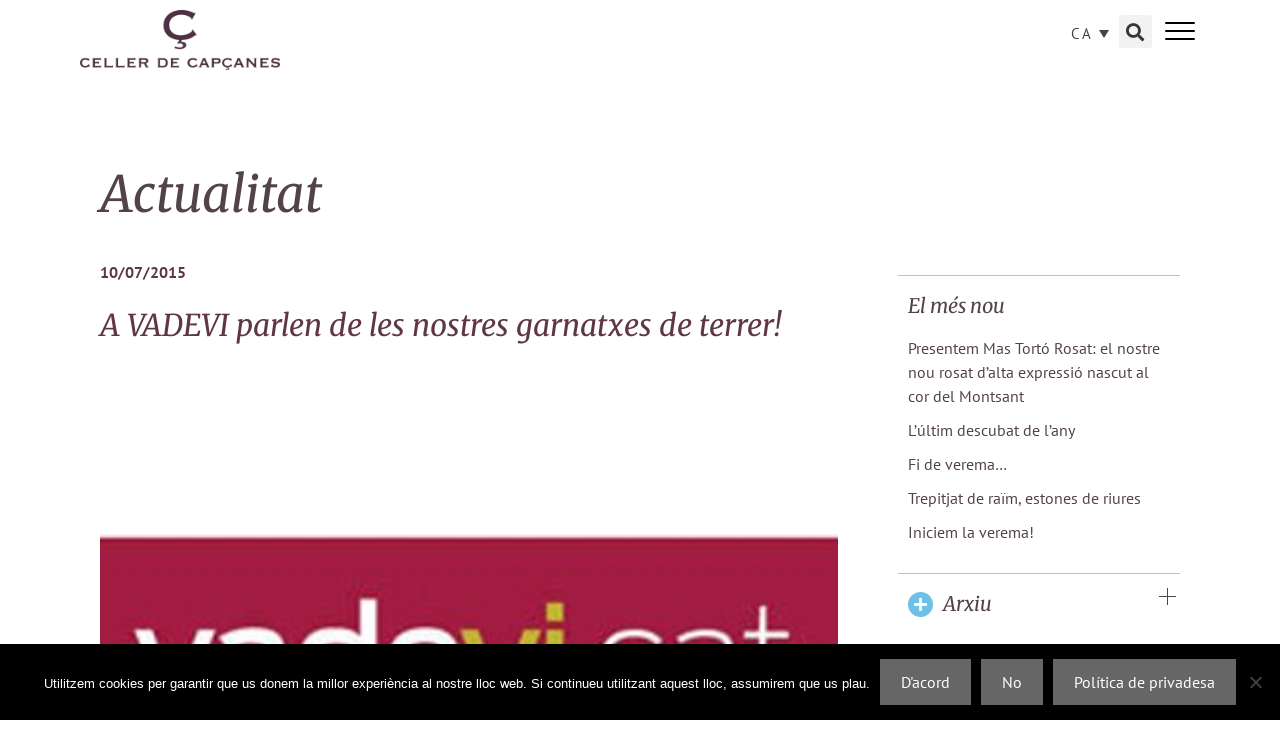

--- FILE ---
content_type: text/html; charset=UTF-8
request_url: https://www.cellercapcanes.com/2015/07/10/a-vadevi-parlen-de-les-nostres-garnatxes-de-terrer/
body_size: 17021
content:
<!DOCTYPE html>
<html lang="ca">
<head>
	<meta charset="UTF-8">
	<title>A VADEVI parlen de les nostres garnatxes de terrer! &#8211; Celler de Capçanes</title>
<link crossorigin data-rocket-preconnect href="https://fonts.googleapis.com" rel="preconnect">
<link crossorigin data-rocket-preconnect href="https://www.googletagmanager.com" rel="preconnect">
<link data-rocket-preload as="style" href="https://fonts.googleapis.com/css?family=PT%20Sans%3Aregular%2Citalic%2C700%2C700italic%7CMerriweather%3A300%2C300italic%2Cregular%2Citalic%2C700%2C700italic%2C900%2C900italic&#038;display=swap" rel="preload">
<link href="https://fonts.googleapis.com/css?family=PT%20Sans%3Aregular%2Citalic%2C700%2C700italic%7CMerriweather%3A300%2C300italic%2Cregular%2Citalic%2C700%2C700italic%2C900%2C900italic&#038;display=swap" media="print" onload="this.media=&#039;all&#039;" rel="stylesheet">
<noscript><link rel="stylesheet" href="https://fonts.googleapis.com/css?family=PT%20Sans%3Aregular%2Citalic%2C700%2C700italic%7CMerriweather%3A300%2C300italic%2Cregular%2Citalic%2C700%2C700italic%2C900%2C900italic&#038;display=swap"></noscript><link rel="preload" data-rocket-preload as="image" href="" fetchpriority="high">
<meta name='robots' content='max-image-preview:large' />
	<style>img:is([sizes="auto" i], [sizes^="auto," i]) { contain-intrinsic-size: 3000px 1500px }</style>
	<link rel="alternate" hreflang="ca" href="https://www.cellercapcanes.com/2015/07/10/a-vadevi-parlen-de-les-nostres-garnatxes-de-terrer/" />
<link rel="alternate" hreflang="x-default" href="https://www.cellercapcanes.com/2015/07/10/a-vadevi-parlen-de-les-nostres-garnatxes-de-terrer/" />
<meta name="viewport" content="width=device-width, initial-scale=1"><link rel='dns-prefetch' href='//www.cellercapcanes.com' />
<link rel='dns-prefetch' href='//cdnjs.cloudflare.com' />
<link href='https://fonts.gstatic.com' crossorigin rel='preconnect' />
<link href='https://fonts.googleapis.com' crossorigin rel='preconnect' />
<link rel="alternate" type="application/rss+xml" title="Celler de Capçanes &raquo; Canal d&#039;informació" href="https://www.cellercapcanes.com/feed/" />
<link rel="alternate" type="application/rss+xml" title="Celler de Capçanes &raquo; Canal dels comentaris" href="https://www.cellercapcanes.com/comments/feed/" />
<link rel="alternate" type="application/rss+xml" title="Celler de Capçanes &raquo; A VADEVI parlen de les nostres garnatxes de terrer! Canal dels comentaris" href="https://www.cellercapcanes.com/2015/07/10/a-vadevi-parlen-de-les-nostres-garnatxes-de-terrer/feed/" />
<script>
window._wpemojiSettings = {"baseUrl":"https:\/\/s.w.org\/images\/core\/emoji\/16.0.1\/72x72\/","ext":".png","svgUrl":"https:\/\/s.w.org\/images\/core\/emoji\/16.0.1\/svg\/","svgExt":".svg","source":{"concatemoji":"https:\/\/www.cellercapcanes.com\/wp-includes\/js\/wp-emoji-release.min.js?ver=6.8.3"}};
/*! This file is auto-generated */
!function(s,n){var o,i,e;function c(e){try{var t={supportTests:e,timestamp:(new Date).valueOf()};sessionStorage.setItem(o,JSON.stringify(t))}catch(e){}}function p(e,t,n){e.clearRect(0,0,e.canvas.width,e.canvas.height),e.fillText(t,0,0);var t=new Uint32Array(e.getImageData(0,0,e.canvas.width,e.canvas.height).data),a=(e.clearRect(0,0,e.canvas.width,e.canvas.height),e.fillText(n,0,0),new Uint32Array(e.getImageData(0,0,e.canvas.width,e.canvas.height).data));return t.every(function(e,t){return e===a[t]})}function u(e,t){e.clearRect(0,0,e.canvas.width,e.canvas.height),e.fillText(t,0,0);for(var n=e.getImageData(16,16,1,1),a=0;a<n.data.length;a++)if(0!==n.data[a])return!1;return!0}function f(e,t,n,a){switch(t){case"flag":return n(e,"\ud83c\udff3\ufe0f\u200d\u26a7\ufe0f","\ud83c\udff3\ufe0f\u200b\u26a7\ufe0f")?!1:!n(e,"\ud83c\udde8\ud83c\uddf6","\ud83c\udde8\u200b\ud83c\uddf6")&&!n(e,"\ud83c\udff4\udb40\udc67\udb40\udc62\udb40\udc65\udb40\udc6e\udb40\udc67\udb40\udc7f","\ud83c\udff4\u200b\udb40\udc67\u200b\udb40\udc62\u200b\udb40\udc65\u200b\udb40\udc6e\u200b\udb40\udc67\u200b\udb40\udc7f");case"emoji":return!a(e,"\ud83e\udedf")}return!1}function g(e,t,n,a){var r="undefined"!=typeof WorkerGlobalScope&&self instanceof WorkerGlobalScope?new OffscreenCanvas(300,150):s.createElement("canvas"),o=r.getContext("2d",{willReadFrequently:!0}),i=(o.textBaseline="top",o.font="600 32px Arial",{});return e.forEach(function(e){i[e]=t(o,e,n,a)}),i}function t(e){var t=s.createElement("script");t.src=e,t.defer=!0,s.head.appendChild(t)}"undefined"!=typeof Promise&&(o="wpEmojiSettingsSupports",i=["flag","emoji"],n.supports={everything:!0,everythingExceptFlag:!0},e=new Promise(function(e){s.addEventListener("DOMContentLoaded",e,{once:!0})}),new Promise(function(t){var n=function(){try{var e=JSON.parse(sessionStorage.getItem(o));if("object"==typeof e&&"number"==typeof e.timestamp&&(new Date).valueOf()<e.timestamp+604800&&"object"==typeof e.supportTests)return e.supportTests}catch(e){}return null}();if(!n){if("undefined"!=typeof Worker&&"undefined"!=typeof OffscreenCanvas&&"undefined"!=typeof URL&&URL.createObjectURL&&"undefined"!=typeof Blob)try{var e="postMessage("+g.toString()+"("+[JSON.stringify(i),f.toString(),p.toString(),u.toString()].join(",")+"));",a=new Blob([e],{type:"text/javascript"}),r=new Worker(URL.createObjectURL(a),{name:"wpTestEmojiSupports"});return void(r.onmessage=function(e){c(n=e.data),r.terminate(),t(n)})}catch(e){}c(n=g(i,f,p,u))}t(n)}).then(function(e){for(var t in e)n.supports[t]=e[t],n.supports.everything=n.supports.everything&&n.supports[t],"flag"!==t&&(n.supports.everythingExceptFlag=n.supports.everythingExceptFlag&&n.supports[t]);n.supports.everythingExceptFlag=n.supports.everythingExceptFlag&&!n.supports.flag,n.DOMReady=!1,n.readyCallback=function(){n.DOMReady=!0}}).then(function(){return e}).then(function(){var e;n.supports.everything||(n.readyCallback(),(e=n.source||{}).concatemoji?t(e.concatemoji):e.wpemoji&&e.twemoji&&(t(e.twemoji),t(e.wpemoji)))}))}((window,document),window._wpemojiSettings);
</script>

<style id='wp-emoji-styles-inline-css'>

	img.wp-smiley, img.emoji {
		display: inline !important;
		border: none !important;
		box-shadow: none !important;
		height: 1em !important;
		width: 1em !important;
		margin: 0 0.07em !important;
		vertical-align: -0.1em !important;
		background: none !important;
		padding: 0 !important;
	}
</style>
<link rel='stylesheet' id='mediaelement-css' href='https://www.cellercapcanes.com/wp-includes/js/mediaelement/mediaelementplayer-legacy.min.css?ver=4.2.17' media='all' />
<link rel='stylesheet' id='wp-mediaelement-css' href='https://www.cellercapcanes.com/wp-includes/js/mediaelement/wp-mediaelement.min.css?ver=6.8.3' media='all' />
<link data-minify="1" rel='stylesheet' id='view_editor_gutenberg_frontend_assets-css' href='https://www.cellercapcanes.com/wp-content/cache/min/1/wp-content/plugins/wp-views/public/css/views-frontend.css?ver=1755777773' media='all' />
<style id='view_editor_gutenberg_frontend_assets-inline-css'>
.wpv-sort-list-dropdown.wpv-sort-list-dropdown-style-default > span.wpv-sort-list,.wpv-sort-list-dropdown.wpv-sort-list-dropdown-style-default .wpv-sort-list-item {border-color: #cdcdcd;}.wpv-sort-list-dropdown.wpv-sort-list-dropdown-style-default .wpv-sort-list-item a {color: #444;background-color: #fff;}.wpv-sort-list-dropdown.wpv-sort-list-dropdown-style-default a:hover,.wpv-sort-list-dropdown.wpv-sort-list-dropdown-style-default a:focus {color: #000;background-color: #eee;}.wpv-sort-list-dropdown.wpv-sort-list-dropdown-style-default .wpv-sort-list-item.wpv-sort-list-current a {color: #000;background-color: #eee;}
.wpv-sort-list-dropdown.wpv-sort-list-dropdown-style-default > span.wpv-sort-list,.wpv-sort-list-dropdown.wpv-sort-list-dropdown-style-default .wpv-sort-list-item {border-color: #cdcdcd;}.wpv-sort-list-dropdown.wpv-sort-list-dropdown-style-default .wpv-sort-list-item a {color: #444;background-color: #fff;}.wpv-sort-list-dropdown.wpv-sort-list-dropdown-style-default a:hover,.wpv-sort-list-dropdown.wpv-sort-list-dropdown-style-default a:focus {color: #000;background-color: #eee;}.wpv-sort-list-dropdown.wpv-sort-list-dropdown-style-default .wpv-sort-list-item.wpv-sort-list-current a {color: #000;background-color: #eee;}.wpv-sort-list-dropdown.wpv-sort-list-dropdown-style-grey > span.wpv-sort-list,.wpv-sort-list-dropdown.wpv-sort-list-dropdown-style-grey .wpv-sort-list-item {border-color: #cdcdcd;}.wpv-sort-list-dropdown.wpv-sort-list-dropdown-style-grey .wpv-sort-list-item a {color: #444;background-color: #eeeeee;}.wpv-sort-list-dropdown.wpv-sort-list-dropdown-style-grey a:hover,.wpv-sort-list-dropdown.wpv-sort-list-dropdown-style-grey a:focus {color: #000;background-color: #e5e5e5;}.wpv-sort-list-dropdown.wpv-sort-list-dropdown-style-grey .wpv-sort-list-item.wpv-sort-list-current a {color: #000;background-color: #e5e5e5;}
.wpv-sort-list-dropdown.wpv-sort-list-dropdown-style-default > span.wpv-sort-list,.wpv-sort-list-dropdown.wpv-sort-list-dropdown-style-default .wpv-sort-list-item {border-color: #cdcdcd;}.wpv-sort-list-dropdown.wpv-sort-list-dropdown-style-default .wpv-sort-list-item a {color: #444;background-color: #fff;}.wpv-sort-list-dropdown.wpv-sort-list-dropdown-style-default a:hover,.wpv-sort-list-dropdown.wpv-sort-list-dropdown-style-default a:focus {color: #000;background-color: #eee;}.wpv-sort-list-dropdown.wpv-sort-list-dropdown-style-default .wpv-sort-list-item.wpv-sort-list-current a {color: #000;background-color: #eee;}.wpv-sort-list-dropdown.wpv-sort-list-dropdown-style-grey > span.wpv-sort-list,.wpv-sort-list-dropdown.wpv-sort-list-dropdown-style-grey .wpv-sort-list-item {border-color: #cdcdcd;}.wpv-sort-list-dropdown.wpv-sort-list-dropdown-style-grey .wpv-sort-list-item a {color: #444;background-color: #eeeeee;}.wpv-sort-list-dropdown.wpv-sort-list-dropdown-style-grey a:hover,.wpv-sort-list-dropdown.wpv-sort-list-dropdown-style-grey a:focus {color: #000;background-color: #e5e5e5;}.wpv-sort-list-dropdown.wpv-sort-list-dropdown-style-grey .wpv-sort-list-item.wpv-sort-list-current a {color: #000;background-color: #e5e5e5;}.wpv-sort-list-dropdown.wpv-sort-list-dropdown-style-blue > span.wpv-sort-list,.wpv-sort-list-dropdown.wpv-sort-list-dropdown-style-blue .wpv-sort-list-item {border-color: #0099cc;}.wpv-sort-list-dropdown.wpv-sort-list-dropdown-style-blue .wpv-sort-list-item a {color: #444;background-color: #cbddeb;}.wpv-sort-list-dropdown.wpv-sort-list-dropdown-style-blue a:hover,.wpv-sort-list-dropdown.wpv-sort-list-dropdown-style-blue a:focus {color: #000;background-color: #95bedd;}.wpv-sort-list-dropdown.wpv-sort-list-dropdown-style-blue .wpv-sort-list-item.wpv-sort-list-current a {color: #000;background-color: #95bedd;}
</style>
<link rel='stylesheet' id='photo-sphere-viewer-css' href='https://www.cellercapcanes.com/wp-content/plugins/360-viewer-light-for-elementor-wpbakery/data/assets/css/photo-sphere-viewer.min.css?ver=1571640940' media='all' />
<link data-minify="1" rel='stylesheet' id='plugin-test-data-css-css' href='https://www.cellercapcanes.com/wp-content/cache/min/1/wp-content/plugins/360-viewer-light-for-elementor-wpbakery/data/assets/css/data.css?ver=1755777773' media='all' />
<link rel='stylesheet' id='cookie-notice-front-css' href='https://www.cellercapcanes.com/wp-content/plugins/cookie-notice/css/front.min.css?ver=2.5.7' media='all' />
<link rel='stylesheet' id='wpml-legacy-dropdown-0-css' href='https://www.cellercapcanes.com/wp-content/plugins/sitepress-multilingual-cms/templates/language-switchers/legacy-dropdown/style.min.css?ver=1' media='all' />
<style id='wpml-legacy-dropdown-0-inline-css'>
.wpml-ls-statics-shortcode_actions, .wpml-ls-statics-shortcode_actions .wpml-ls-sub-menu, .wpml-ls-statics-shortcode_actions a {border-color:#ffffff;}
</style>
<link rel='stylesheet' id='generate-style-grid-css' href='https://www.cellercapcanes.com/wp-content/themes/generatepress/assets/css/unsemantic-grid.min.css?ver=3.6.0' media='all' />
<link rel='stylesheet' id='generate-style-css' href='https://www.cellercapcanes.com/wp-content/themes/generatepress/assets/css/style.min.css?ver=3.6.0' media='all' />
<style id='generate-style-inline-css'>
body{background-color:#ffffff;color:#333333;}a{color:#534349;}a:visited{color:#534349;}a:hover, a:focus, a:active{color:#534349;}body .grid-container{max-width:1100px;}.wp-block-group__inner-container{max-width:1100px;margin-left:auto;margin-right:auto;}:root{--contrast:#222222;--contrast-2:#575760;--contrast-3:#b2b2be;--base:#f0f0f0;--base-2:#f7f8f9;--base-3:#ffffff;--accent:#1e73be;}:root .has-contrast-color{color:var(--contrast);}:root .has-contrast-background-color{background-color:var(--contrast);}:root .has-contrast-2-color{color:var(--contrast-2);}:root .has-contrast-2-background-color{background-color:var(--contrast-2);}:root .has-contrast-3-color{color:var(--contrast-3);}:root .has-contrast-3-background-color{background-color:var(--contrast-3);}:root .has-base-color{color:var(--base);}:root .has-base-background-color{background-color:var(--base);}:root .has-base-2-color{color:var(--base-2);}:root .has-base-2-background-color{background-color:var(--base-2);}:root .has-base-3-color{color:var(--base-3);}:root .has-base-3-background-color{background-color:var(--base-3);}:root .has-accent-color{color:var(--accent);}:root .has-accent-background-color{background-color:var(--accent);}body, button, input, select, textarea{font-family:"PT Sans", sans-serif;font-size:16px;}body{line-height:1.5;}.entry-content > [class*="wp-block-"]:not(:last-child):not(.wp-block-heading){margin-bottom:1.5em;}.main-title{font-size:45px;}.main-navigation .main-nav ul ul li a{font-size:14px;}.sidebar .widget, .footer-widgets .widget{font-size:17px;}h1{font-family:"Merriweather", serif;font-weight:300;font-size:46px;}h2{font-family:"Merriweather", serif;font-weight:300;font-size:36px;}h3{font-family:"Merriweather", serif;font-size:24px;}h4{font-size:inherit;}h5{font-size:inherit;}@media (max-width:768px){.main-title{font-size:30px;}h1{font-size:30px;}h2{font-size:25px;}}.top-bar{background-color:#636363;color:#ffffff;}.top-bar a{color:#ffffff;}.top-bar a:hover{color:#303030;}.site-header{background-color:#ffffff;color:#3a3a3a;}.site-header a{color:#3a3a3a;}.main-title a,.main-title a:hover{color:#222222;}.site-description{color:#757575;}.main-navigation,.main-navigation ul ul{background-color:#222222;}.main-navigation .main-nav ul li a, .main-navigation .menu-toggle, .main-navigation .menu-bar-items{color:#ffffff;}.main-navigation .main-nav ul li:not([class*="current-menu-"]):hover > a, .main-navigation .main-nav ul li:not([class*="current-menu-"]):focus > a, .main-navigation .main-nav ul li.sfHover:not([class*="current-menu-"]) > a, .main-navigation .menu-bar-item:hover > a, .main-navigation .menu-bar-item.sfHover > a{color:#ffffff;background-color:#3f3f3f;}button.menu-toggle:hover,button.menu-toggle:focus,.main-navigation .mobile-bar-items a,.main-navigation .mobile-bar-items a:hover,.main-navigation .mobile-bar-items a:focus{color:#ffffff;}.main-navigation .main-nav ul li[class*="current-menu-"] > a{color:#ffffff;background-color:#3f3f3f;}.navigation-search input[type="search"],.navigation-search input[type="search"]:active, .navigation-search input[type="search"]:focus, .main-navigation .main-nav ul li.search-item.active > a, .main-navigation .menu-bar-items .search-item.active > a{color:#ffffff;background-color:#3f3f3f;}.main-navigation ul ul{background-color:#3f3f3f;}.main-navigation .main-nav ul ul li a{color:#ffffff;}.main-navigation .main-nav ul ul li:not([class*="current-menu-"]):hover > a,.main-navigation .main-nav ul ul li:not([class*="current-menu-"]):focus > a, .main-navigation .main-nav ul ul li.sfHover:not([class*="current-menu-"]) > a{color:#ffffff;background-color:#4f4f4f;}.main-navigation .main-nav ul ul li[class*="current-menu-"] > a{color:#ffffff;background-color:#4f4f4f;}.separate-containers .inside-article, .separate-containers .comments-area, .separate-containers .page-header, .one-container .container, .separate-containers .paging-navigation, .inside-page-header{background-color:#ffffff;}.entry-title a{color:#534349;}.entry-title a:hover{color:#333333;}.entry-meta{color:#595959;}.entry-meta a{color:#595959;}.entry-meta a:hover{color:#1e73be;}.sidebar .widget{background-color:#ffffff;}.sidebar .widget .widget-title{color:#000000;}.footer-widgets{background-color:#ffffff;}.footer-widgets .widget-title{color:#000000;}.site-info{color:#ffffff;background-color:#222222;}.site-info a{color:#ffffff;}.site-info a:hover{color:#606060;}.footer-bar .widget_nav_menu .current-menu-item a{color:#606060;}input[type="text"],input[type="email"],input[type="url"],input[type="password"],input[type="search"],input[type="tel"],input[type="number"],textarea,select{color:#666666;background-color:#fafafa;border-color:#cccccc;}input[type="text"]:focus,input[type="email"]:focus,input[type="url"]:focus,input[type="password"]:focus,input[type="search"]:focus,input[type="tel"]:focus,input[type="number"]:focus,textarea:focus,select:focus{color:#666666;background-color:#ffffff;border-color:#bfbfbf;}button,html input[type="button"],input[type="reset"],input[type="submit"],a.button,a.wp-block-button__link:not(.has-background){color:#ffffff;background-color:#666666;}button:hover,html input[type="button"]:hover,input[type="reset"]:hover,input[type="submit"]:hover,a.button:hover,button:focus,html input[type="button"]:focus,input[type="reset"]:focus,input[type="submit"]:focus,a.button:focus,a.wp-block-button__link:not(.has-background):active,a.wp-block-button__link:not(.has-background):focus,a.wp-block-button__link:not(.has-background):hover{color:#ffffff;background-color:#3f3f3f;}a.generate-back-to-top{background-color:rgba( 0,0,0,0.4 );color:#ffffff;}a.generate-back-to-top:hover,a.generate-back-to-top:focus{background-color:rgba( 0,0,0,0.6 );color:#ffffff;}:root{--gp-search-modal-bg-color:var(--base-3);--gp-search-modal-text-color:var(--contrast);--gp-search-modal-overlay-bg-color:rgba(0,0,0,0.2);}@media (max-width:768px){.main-navigation .menu-bar-item:hover > a, .main-navigation .menu-bar-item.sfHover > a{background:none;color:#ffffff;}}.inside-top-bar{padding:10px;}.inside-header{padding:40px;}.site-main .wp-block-group__inner-container{padding:40px;}.entry-content .alignwide, body:not(.no-sidebar) .entry-content .alignfull{margin-left:-40px;width:calc(100% + 80px);max-width:calc(100% + 80px);}.rtl .menu-item-has-children .dropdown-menu-toggle{padding-left:20px;}.rtl .main-navigation .main-nav ul li.menu-item-has-children > a{padding-right:20px;}.site-info{padding:20px;}@media (max-width:768px){.separate-containers .inside-article, .separate-containers .comments-area, .separate-containers .page-header, .separate-containers .paging-navigation, .one-container .site-content, .inside-page-header{padding:30px;}.site-main .wp-block-group__inner-container{padding:30px;}.site-info{padding-right:10px;padding-left:10px;}.entry-content .alignwide, body:not(.no-sidebar) .entry-content .alignfull{margin-left:-30px;width:calc(100% + 60px);max-width:calc(100% + 60px);}}.one-container .sidebar .widget{padding:0px;}@media (max-width:768px){.main-navigation .menu-toggle,.main-navigation .mobile-bar-items,.sidebar-nav-mobile:not(#sticky-placeholder){display:block;}.main-navigation ul,.gen-sidebar-nav{display:none;}[class*="nav-float-"] .site-header .inside-header > *{float:none;clear:both;}}
</style>
<link rel='stylesheet' id='generate-mobile-style-css' href='https://www.cellercapcanes.com/wp-content/themes/generatepress/assets/css/mobile.min.css?ver=3.6.0' media='all' />
<link data-minify="1" rel='stylesheet' id='generate-font-icons-css' href='https://www.cellercapcanes.com/wp-content/cache/min/1/wp-content/themes/generatepress/assets/css/components/font-icons.min.css?ver=1755777773' media='all' />
<link data-minify="1" rel='stylesheet' id='generate-child-css' href='https://www.cellercapcanes.com/wp-content/cache/min/1/wp-content/themes/cellercapcanes_gp/style.css?ver=1755777773' media='all' />
<link rel='stylesheet' id='elementor-frontend-css' href='https://www.cellercapcanes.com/wp-content/plugins/elementor/assets/css/frontend.min.css?ver=3.30.3' media='all' />
<link rel='stylesheet' id='widget-image-css' href='https://www.cellercapcanes.com/wp-content/plugins/elementor/assets/css/widget-image.min.css?ver=3.30.3' media='all' />
<link rel='stylesheet' id='widget-search-form-css' href='https://www.cellercapcanes.com/wp-content/plugins/elementor-pro/assets/css/widget-search-form.min.css?ver=3.30.1' media='all' />
<link rel='stylesheet' id='elementor-icons-shared-0-css' href='https://www.cellercapcanes.com/wp-content/plugins/elementor/assets/lib/font-awesome/css/fontawesome.min.css?ver=5.15.3' media='all' />
<link data-minify="1" rel='stylesheet' id='elementor-icons-fa-solid-css' href='https://www.cellercapcanes.com/wp-content/cache/min/1/wp-content/plugins/elementor/assets/lib/font-awesome/css/solid.min.css?ver=1755777773' media='all' />
<link rel='stylesheet' id='e-sticky-css' href='https://www.cellercapcanes.com/wp-content/plugins/elementor-pro/assets/css/modules/sticky.min.css?ver=3.30.1' media='all' />
<link rel='stylesheet' id='widget-heading-css' href='https://www.cellercapcanes.com/wp-content/plugins/elementor/assets/css/widget-heading.min.css?ver=3.30.3' media='all' />
<link rel='stylesheet' id='widget-post-info-css' href='https://www.cellercapcanes.com/wp-content/plugins/elementor-pro/assets/css/widget-post-info.min.css?ver=3.30.1' media='all' />
<link rel='stylesheet' id='widget-icon-list-css' href='https://www.cellercapcanes.com/wp-content/plugins/elementor/assets/css/widget-icon-list.min.css?ver=3.30.3' media='all' />
<link data-minify="1" rel='stylesheet' id='elementor-icons-fa-regular-css' href='https://www.cellercapcanes.com/wp-content/cache/min/1/wp-content/plugins/elementor/assets/lib/font-awesome/css/regular.min.css?ver=1755777773' media='all' />
<link rel='stylesheet' id='widget-post-navigation-css' href='https://www.cellercapcanes.com/wp-content/plugins/elementor-pro/assets/css/widget-post-navigation.min.css?ver=3.30.1' media='all' />
<link rel='stylesheet' id='widget-divider-css' href='https://www.cellercapcanes.com/wp-content/plugins/elementor/assets/css/widget-divider.min.css?ver=3.30.3' media='all' />
<link data-minify="1" rel='stylesheet' id='swiper-css' href='https://www.cellercapcanes.com/wp-content/cache/min/1/wp-content/plugins/elementor/assets/lib/swiper/v8/css/swiper.min.css?ver=1755777773' media='all' />
<link rel='stylesheet' id='e-swiper-css' href='https://www.cellercapcanes.com/wp-content/plugins/elementor/assets/css/conditionals/e-swiper.min.css?ver=3.30.3' media='all' />
<link data-minify="1" rel='stylesheet' id='elementor-icons-css' href='https://www.cellercapcanes.com/wp-content/cache/min/1/wp-content/plugins/elementor/assets/lib/eicons/css/elementor-icons.min.css?ver=1755777773' media='all' />
<link rel='stylesheet' id='elementor-post-12005-css' href='https://www.cellercapcanes.com/wp-content/uploads/elementor/css/post-12005.css?ver=1753857552' media='all' />
<link data-minify="1" rel='stylesheet' id='jet-tabs-frontend-css' href='https://www.cellercapcanes.com/wp-content/cache/min/1/wp-content/plugins/jet-tabs/assets/css/jet-tabs-frontend.css?ver=1755777773' media='all' />
<link data-minify="1" rel='stylesheet' id='font-awesome-5-all-css' href='https://www.cellercapcanes.com/wp-content/cache/min/1/wp-content/plugins/elementor/assets/lib/font-awesome/css/all.min.css?ver=1755777773' media='all' />
<link rel='stylesheet' id='font-awesome-4-shim-css' href='https://www.cellercapcanes.com/wp-content/plugins/elementor/assets/lib/font-awesome/css/v4-shims.min.css?ver=3.30.3' media='all' />
<link rel='stylesheet' id='elementor-post-27-css' href='https://www.cellercapcanes.com/wp-content/uploads/elementor/css/post-27.css?ver=1755769723' media='all' />
<link rel='stylesheet' id='elementor-post-1958-css' href='https://www.cellercapcanes.com/wp-content/uploads/elementor/css/post-1958.css?ver=1753857552' media='all' />
<link rel='stylesheet' id='hamburgers-css' href='https://www.cellercapcanes.com/wp-content/themes/cellercapcanes_gp/css/hamburgers/hamburgers.min.css?ver=6.8.3' media='all' />
<link data-minify="1" rel='stylesheet' id='elementor-gf-local-merriweather-css' href='https://www.cellercapcanes.com/wp-content/cache/min/1/wp-content/uploads/elementor/google-fonts/css/merriweather.css?ver=1755777773' media='all' />
<link data-minify="1" rel='stylesheet' id='elementor-gf-local-ptsans-css' href='https://www.cellercapcanes.com/wp-content/cache/min/1/wp-content/uploads/elementor/google-fonts/css/ptsans.css?ver=1755777773' media='all' />
<script data-minify="1" src="https://www.cellercapcanes.com/wp-content/cache/min/1/wp-content/plugins/wp-views/vendor/toolset/common-es/public/toolset-common-es-frontend.js?ver=1755777773" id="toolset-common-es-frontend-js"></script>
<script id="wpml-cookie-js-extra">
var wpml_cookies = {"wp-wpml_current_language":{"value":"ca","expires":1,"path":"\/"}};
var wpml_cookies = {"wp-wpml_current_language":{"value":"ca","expires":1,"path":"\/"}};
</script>
<script data-minify="1" src="https://www.cellercapcanes.com/wp-content/cache/min/1/wp-content/plugins/sitepress-multilingual-cms/res/js/cookies/language-cookie.js?ver=1755777773" id="wpml-cookie-js" defer data-wp-strategy="defer"></script>
<script src="https://www.cellercapcanes.com/wp-includes/js/jquery/jquery.min.js?ver=3.7.1" id="jquery-core-js"></script>
<script src="https://www.cellercapcanes.com/wp-includes/js/jquery/jquery-migrate.min.js?ver=3.4.1" id="jquery-migrate-js"></script>
<script id="cookie-notice-front-js-before">
var cnArgs = {"ajaxUrl":"https:\/\/www.cellercapcanes.com\/wp-admin\/admin-ajax.php","nonce":"b841a12b4f","hideEffect":"fade","position":"bottom","onScroll":false,"onScrollOffset":100,"onClick":false,"cookieName":"cookie_notice_accepted","cookieTime":2592000,"cookieTimeRejected":2592000,"globalCookie":false,"redirection":false,"cache":true,"revokeCookies":false,"revokeCookiesOpt":"automatic"};
</script>
<script src="https://www.cellercapcanes.com/wp-content/plugins/cookie-notice/js/front.min.js?ver=2.5.7" id="cookie-notice-front-js"></script>
<script src="https://www.cellercapcanes.com/wp-content/plugins/sitepress-multilingual-cms/templates/language-switchers/legacy-dropdown/script.min.js?ver=1" id="wpml-legacy-dropdown-0-js"></script>
<script src="https://www.cellercapcanes.com/wp-content/plugins/elementor/assets/lib/font-awesome/js/v4-shims.min.js?ver=3.30.3" id="font-awesome-4-shim-js"></script>
<script data-minify="1" src="https://www.cellercapcanes.com/wp-content/cache/min/1/wp-content/themes/cellercapcanes_gp/js/main.js?ver=1755777773" id="main-js"></script>
<link rel="https://api.w.org/" href="https://www.cellercapcanes.com/wp-json/" /><link rel="alternate" title="JSON" type="application/json" href="https://www.cellercapcanes.com/wp-json/wp/v2/posts/5924" /><link rel="EditURI" type="application/rsd+xml" title="RSD" href="https://www.cellercapcanes.com/xmlrpc.php?rsd" />
<meta name="generator" content="WordPress 6.8.3" />
<link rel="canonical" href="https://www.cellercapcanes.com/2015/07/10/a-vadevi-parlen-de-les-nostres-garnatxes-de-terrer/" />
<link rel='shortlink' href='https://www.cellercapcanes.com/?p=5924' />
<link rel="alternate" title="oEmbed (JSON)" type="application/json+oembed" href="https://www.cellercapcanes.com/wp-json/oembed/1.0/embed?url=https%3A%2F%2Fwww.cellercapcanes.com%2F2015%2F07%2F10%2Fa-vadevi-parlen-de-les-nostres-garnatxes-de-terrer%2F" />
<link rel="alternate" title="oEmbed (XML)" type="text/xml+oembed" href="https://www.cellercapcanes.com/wp-json/oembed/1.0/embed?url=https%3A%2F%2Fwww.cellercapcanes.com%2F2015%2F07%2F10%2Fa-vadevi-parlen-de-les-nostres-garnatxes-de-terrer%2F&#038;format=xml" />
<meta name="generator" content="WPML ver:4.7.6 stt:8,1,2;" />

		<!-- GA Google Analytics @ https://m0n.co/ga -->
		<script async src="https://www.googletagmanager.com/gtag/js?id=UA-24648106-1"></script>
		<script>
			window.dataLayer = window.dataLayer || [];
			function gtag(){dataLayer.push(arguments);}
			gtag('js', new Date());
			gtag('config', 'UA-24648106-1');
		</script>

	<link rel="pingback" href="https://www.cellercapcanes.com/xmlrpc.php">
<meta name="generator" content="Elementor 3.30.3; features: additional_custom_breakpoints; settings: css_print_method-external, google_font-enabled, font_display-auto">
<style>.recentcomments a{display:inline !important;padding:0 !important;margin:0 !important;}</style> <script> window.addEventListener("load",function(){ var c={script:false,link:false}; function ls(s) { if(!['script','link'].includes(s)||c[s]){return;}c[s]=true; var d=document,f=d.getElementsByTagName(s)[0],j=d.createElement(s); if(s==='script'){j.async=true;j.src='https://www.cellercapcanes.com/wp-content/plugins/wp-views/vendor/toolset/blocks/public/js/frontend.js?v=1.6.16';}else{ j.rel='stylesheet';j.href='https://www.cellercapcanes.com/wp-content/plugins/wp-views/vendor/toolset/blocks/public/css/style.css?v=1.6.16';} f.parentNode.insertBefore(j, f); }; function ex(){ls('script');ls('link')} window.addEventListener("scroll", ex, {once: true}); if (('IntersectionObserver' in window) && ('IntersectionObserverEntry' in window) && ('intersectionRatio' in window.IntersectionObserverEntry.prototype)) { var i = 0, fb = document.querySelectorAll("[class^='tb-']"), o = new IntersectionObserver(es => { es.forEach(e => { o.unobserve(e.target); if (e.intersectionRatio > 0) { ex();o.disconnect();}else{ i++;if(fb.length>i){o.observe(fb[i])}} }) }); if (fb.length) { o.observe(fb[i]) } } }) </script>
	<noscript>
		<link data-minify="1" rel="stylesheet" href="https://www.cellercapcanes.com/wp-content/cache/min/1/wp-content/plugins/wp-views/vendor/toolset/blocks/public/css/style.css?ver=1755777773">
	</noscript>			<style>
				.e-con.e-parent:nth-of-type(n+4):not(.e-lazyloaded):not(.e-no-lazyload),
				.e-con.e-parent:nth-of-type(n+4):not(.e-lazyloaded):not(.e-no-lazyload) * {
					background-image: none !important;
				}
				@media screen and (max-height: 1024px) {
					.e-con.e-parent:nth-of-type(n+3):not(.e-lazyloaded):not(.e-no-lazyload),
					.e-con.e-parent:nth-of-type(n+3):not(.e-lazyloaded):not(.e-no-lazyload) * {
						background-image: none !important;
					}
				}
				@media screen and (max-height: 640px) {
					.e-con.e-parent:nth-of-type(n+2):not(.e-lazyloaded):not(.e-no-lazyload),
					.e-con.e-parent:nth-of-type(n+2):not(.e-lazyloaded):not(.e-no-lazyload) * {
						background-image: none !important;
					}
				}
			</style>
			<link rel="icon" href="https://www.cellercapcanes.com/wp-content/uploads/2019/01/favicon.png" sizes="32x32" />
<link rel="icon" href="https://www.cellercapcanes.com/wp-content/uploads/2019/01/favicon.png" sizes="192x192" />
<link rel="apple-touch-icon" href="https://www.cellercapcanes.com/wp-content/uploads/2019/01/favicon.png" />
<meta name="msapplication-TileImage" content="https://www.cellercapcanes.com/wp-content/uploads/2019/01/favicon.png" />
<noscript><style id="rocket-lazyload-nojs-css">.rll-youtube-player, [data-lazy-src]{display:none !important;}</style></noscript><meta name="generator" content="WP Rocket 3.19.2.1" data-wpr-features="wpr_minify_js wpr_lazyload_images wpr_preconnect_external_domains wpr_oci wpr_minify_css wpr_desktop" /></head>

<body data-rsssl=1 class="wp-singular post-template-default single single-post postid-5924 single-format-standard wp-custom-logo wp-embed-responsive wp-theme-generatepress wp-child-theme-cellercapcanes_gp cookies-not-set no-sidebar nav-below-header separate-containers fluid-header active-footer-widgets-0 header-aligned-left dropdown-hover featured-image-active elementor-default elementor-template-full-width elementor-kit-12005 elementor-page-1958 full-width-content" itemtype="https://schema.org/Blog" itemscope>
	<a class="screen-reader-text skip-link" href="#content" title="Vés al contingut">Vés al contingut</a>		<div  data-elementor-type="header" data-elementor-id="27" class="elementor elementor-27 elementor-location-header" data-elementor-post-type="elementor_library">
					<section class="elementor-section elementor-top-section elementor-element elementor-element-534f72d elementor-section-boxed elementor-section-height-default elementor-section-height-default" data-id="534f72d" data-element_type="section" id="general-header" data-settings="{&quot;jet_parallax_layout_list&quot;:[{&quot;jet_parallax_layout_image&quot;:{&quot;url&quot;:&quot;&quot;,&quot;id&quot;:&quot;&quot;,&quot;size&quot;:&quot;&quot;},&quot;_id&quot;:&quot;6c5e366&quot;,&quot;jet_parallax_layout_speed&quot;:{&quot;unit&quot;:&quot;%&quot;,&quot;size&quot;:50,&quot;sizes&quot;:[]},&quot;jet_parallax_layout_image_tablet&quot;:{&quot;url&quot;:&quot;&quot;,&quot;id&quot;:&quot;&quot;,&quot;size&quot;:&quot;&quot;},&quot;jet_parallax_layout_image_mobile&quot;:{&quot;url&quot;:&quot;&quot;,&quot;id&quot;:&quot;&quot;,&quot;size&quot;:&quot;&quot;},&quot;jet_parallax_layout_type&quot;:&quot;scroll&quot;,&quot;jet_parallax_layout_direction&quot;:&quot;1&quot;,&quot;jet_parallax_layout_fx_direction&quot;:null,&quot;jet_parallax_layout_z_index&quot;:&quot;&quot;,&quot;jet_parallax_layout_bg_x&quot;:50,&quot;jet_parallax_layout_bg_x_tablet&quot;:&quot;&quot;,&quot;jet_parallax_layout_bg_x_mobile&quot;:&quot;&quot;,&quot;jet_parallax_layout_bg_y&quot;:50,&quot;jet_parallax_layout_bg_y_tablet&quot;:&quot;&quot;,&quot;jet_parallax_layout_bg_y_mobile&quot;:&quot;&quot;,&quot;jet_parallax_layout_bg_size&quot;:&quot;auto&quot;,&quot;jet_parallax_layout_bg_size_tablet&quot;:&quot;&quot;,&quot;jet_parallax_layout_bg_size_mobile&quot;:&quot;&quot;,&quot;jet_parallax_layout_animation_prop&quot;:&quot;transform&quot;,&quot;jet_parallax_layout_on&quot;:[&quot;desktop&quot;,&quot;tablet&quot;]}],&quot;background_background&quot;:&quot;classic&quot;,&quot;sticky&quot;:&quot;top&quot;,&quot;sticky_effects_offset&quot;:10,&quot;sticky_anchor_link_offset&quot;:80,&quot;sticky_on&quot;:[&quot;desktop&quot;,&quot;tablet&quot;,&quot;mobile&quot;],&quot;sticky_offset&quot;:0}">
							<div  class="elementor-background-overlay"></div>
							<div  class="elementor-container elementor-column-gap-no">
					<div class="elementor-column elementor-col-100 elementor-top-column elementor-element elementor-element-a7c6d93" data-id="a7c6d93" data-element_type="column">
			<div class="elementor-widget-wrap elementor-element-populated">
						<div class="elementor-element elementor-element-c695543 elementor-widget elementor-widget-theme-site-logo elementor-widget-image" data-id="c695543" data-element_type="widget" id="site-logo-large" data-widget_type="theme-site-logo.default">
				<div class="elementor-widget-container">
											<a href="https://www.cellercapcanes.com">
			<img width="242" height="72" src="https://www.cellercapcanes.com/wp-content/uploads/2019/01/logo.png" class="attachment-full size-full wp-image-20" alt="" />				</a>
											</div>
				</div>
				<div class="elementor-element elementor-element-b351bd1 elementor-widget elementor-widget-html" data-id="b351bd1" data-element_type="widget" id="menu-toggle" data-widget_type="html.default">
				<div class="elementor-widget-container">
					<button class="hamburger hamburger--squeeze" type="button">
  <span class="hamburger-box">
    <span class="hamburger-inner"></span>
  </span>
</button>				</div>
				</div>
				<div class="elementor-element elementor-element-0e833a7 elementor-widget elementor-widget-shortcode" data-id="0e833a7" data-element_type="widget" id="language-switcher" data-widget_type="shortcode.default">
				<div class="elementor-widget-container">
							<div class="elementor-shortcode">
<div
	 class="wpml-ls-statics-shortcode_actions wpml-ls wpml-ls-legacy-dropdown js-wpml-ls-legacy-dropdown">
	<ul>

		<li tabindex="0" class="wpml-ls-slot-shortcode_actions wpml-ls-item wpml-ls-item-ca wpml-ls-current-language wpml-ls-first-item wpml-ls-last-item wpml-ls-item-legacy-dropdown">
			<a href="#" class="js-wpml-ls-item-toggle wpml-ls-item-toggle">
                <span class="wpml-ls-native">ca</span></a>

			<ul class="wpml-ls-sub-menu">
							</ul>

		</li>

	</ul>
</div>
</div>
						</div>
				</div>
				<div class="elementor-element elementor-element-f4e8471 elementor-search-form--skin-full_screen elementor-widget elementor-widget-search-form" data-id="f4e8471" data-element_type="widget" id="search-action" data-settings="{&quot;skin&quot;:&quot;full_screen&quot;}" data-widget_type="search-form.default">
				<div class="elementor-widget-container">
							<search role="search">
			<form class="elementor-search-form" action="https://www.cellercapcanes.com" method="get">
												<div class="elementor-search-form__toggle" role="button" tabindex="0" aria-label="Search">
					<i aria-hidden="true" class="fas fa-search"></i>				</div>
								<div class="elementor-search-form__container">
					<label class="elementor-screen-only" for="elementor-search-form-f4e8471">Search</label>

					
					<input id="elementor-search-form-f4e8471" placeholder="Buscar..." class="elementor-search-form__input" type="search" name="s" value="">
					<input type='hidden' name='lang' value='ca' />
					
										<div class="dialog-lightbox-close-button dialog-close-button" role="button" tabindex="0" aria-label="Close this search box.">
						<i aria-hidden="true" class="eicon-close"></i>					</div>
									</div>
			</form>
		</search>
						</div>
				</div>
					</div>
		</div>
					</div>
		</section>
				<section class="elementor-section elementor-top-section elementor-element elementor-element-8d97112 elementor-section-boxed elementor-section-height-default elementor-section-height-default" data-id="8d97112" data-element_type="section" id="navigation-overlay" data-settings="{&quot;jet_parallax_layout_list&quot;:[{&quot;jet_parallax_layout_image&quot;:{&quot;url&quot;:&quot;&quot;,&quot;id&quot;:&quot;&quot;,&quot;size&quot;:&quot;&quot;},&quot;_id&quot;:&quot;051d3cc&quot;,&quot;jet_parallax_layout_speed&quot;:{&quot;unit&quot;:&quot;%&quot;,&quot;size&quot;:50,&quot;sizes&quot;:[]},&quot;jet_parallax_layout_image_tablet&quot;:{&quot;url&quot;:&quot;&quot;,&quot;id&quot;:&quot;&quot;,&quot;size&quot;:&quot;&quot;},&quot;jet_parallax_layout_image_mobile&quot;:{&quot;url&quot;:&quot;&quot;,&quot;id&quot;:&quot;&quot;,&quot;size&quot;:&quot;&quot;},&quot;jet_parallax_layout_type&quot;:&quot;scroll&quot;,&quot;jet_parallax_layout_direction&quot;:&quot;1&quot;,&quot;jet_parallax_layout_fx_direction&quot;:null,&quot;jet_parallax_layout_z_index&quot;:&quot;&quot;,&quot;jet_parallax_layout_bg_x&quot;:50,&quot;jet_parallax_layout_bg_x_tablet&quot;:&quot;&quot;,&quot;jet_parallax_layout_bg_x_mobile&quot;:&quot;&quot;,&quot;jet_parallax_layout_bg_y&quot;:50,&quot;jet_parallax_layout_bg_y_tablet&quot;:&quot;&quot;,&quot;jet_parallax_layout_bg_y_mobile&quot;:&quot;&quot;,&quot;jet_parallax_layout_bg_size&quot;:&quot;auto&quot;,&quot;jet_parallax_layout_bg_size_tablet&quot;:&quot;&quot;,&quot;jet_parallax_layout_bg_size_mobile&quot;:&quot;&quot;,&quot;jet_parallax_layout_animation_prop&quot;:&quot;transform&quot;,&quot;jet_parallax_layout_on&quot;:[&quot;desktop&quot;,&quot;tablet&quot;]}]}">
						<div class="elementor-container elementor-column-gap-default">
					<div class="elementor-column elementor-col-100 elementor-top-column elementor-element elementor-element-6fd4538" data-id="6fd4538" data-element_type="column">
			<div class="elementor-widget-wrap elementor-element-populated">
						<div class="elementor-element elementor-element-75bd687 elementor-widget elementor-widget-template" data-id="75bd687" data-element_type="widget" id="navigation-layer" data-widget_type="template.default">
				<div class="elementor-widget-container">
							<div class="elementor-template">
					<div data-elementor-type="section" data-elementor-id="51" class="elementor elementor-51 elementor-bc-flex-widget elementor-location-header" data-elementor-post-type="elementor_library">
					<section class="elementor-section elementor-top-section elementor-element elementor-element-03b248e elementor-section-boxed elementor-section-height-default elementor-section-height-default" data-id="03b248e" data-element_type="section" data-settings="{&quot;jet_parallax_layout_list&quot;:[{&quot;jet_parallax_layout_image&quot;:{&quot;url&quot;:&quot;&quot;,&quot;id&quot;:&quot;&quot;,&quot;size&quot;:&quot;&quot;},&quot;_id&quot;:&quot;c28dc38&quot;,&quot;jet_parallax_layout_image_tablet&quot;:{&quot;url&quot;:&quot;&quot;,&quot;id&quot;:&quot;&quot;,&quot;size&quot;:&quot;&quot;},&quot;jet_parallax_layout_image_mobile&quot;:{&quot;url&quot;:&quot;&quot;,&quot;id&quot;:&quot;&quot;,&quot;size&quot;:&quot;&quot;},&quot;jet_parallax_layout_speed&quot;:{&quot;unit&quot;:&quot;%&quot;,&quot;size&quot;:50,&quot;sizes&quot;:[]},&quot;jet_parallax_layout_type&quot;:&quot;scroll&quot;,&quot;jet_parallax_layout_z_index&quot;:&quot;&quot;,&quot;jet_parallax_layout_bg_x&quot;:50,&quot;jet_parallax_layout_bg_y&quot;:50,&quot;jet_parallax_layout_bg_size&quot;:&quot;auto&quot;,&quot;jet_parallax_layout_animation_prop&quot;:&quot;transform&quot;,&quot;jet_parallax_layout_on&quot;:[&quot;desktop&quot;,&quot;tablet&quot;],&quot;jet_parallax_layout_direction&quot;:&quot;1&quot;,&quot;jet_parallax_layout_fx_direction&quot;:null,&quot;jet_parallax_layout_bg_x_tablet&quot;:&quot;&quot;,&quot;jet_parallax_layout_bg_x_mobile&quot;:&quot;&quot;,&quot;jet_parallax_layout_bg_y_tablet&quot;:&quot;&quot;,&quot;jet_parallax_layout_bg_y_mobile&quot;:&quot;&quot;,&quot;jet_parallax_layout_bg_size_tablet&quot;:&quot;&quot;,&quot;jet_parallax_layout_bg_size_mobile&quot;:&quot;&quot;}]}">
						<div class="elementor-container elementor-column-gap-no">
					<div class="elementor-column elementor-col-50 elementor-top-column elementor-element elementor-element-22e1e01" data-id="22e1e01" data-element_type="column">
			<div class="elementor-widget-wrap elementor-element-populated">
						<div class="elementor-element elementor-element-8d9051e elementor-widget elementor-widget-shortcode" data-id="8d9051e" data-element_type="widget" id="main-menu" data-widget_type="shortcode.default">
				<div class="elementor-widget-container">
							<div class="elementor-shortcode"><ul class="menu">

  <li><a href="https://www.cellercapcanes.com/">Inici</a></li>

  <li><a href="https://www.cellercapcanes.com/vins/">Vins</a></li>

  <li><a href="https://www.cellercapcanes.com/oli/mas-donis-oli/">Oli d'oliva</a></li>

  <li><a href="https://www.cellercapcanes.com/el-celler/">El Celler</a></li>

  <li><a href="https://www.cellercapcanes.com/vinyes/">Vinyes</a></li>

  <li><a href="https://www.cellercapcanes.com/kosher/">Kosher</a></li>

  <li><a href="https://www.cellercapcanes.com/visites/">Visites</a></li>

  <li><a href="https://www.cellercapcanes.com/premsa/">Premsa</a></li>

  <li><a href="https://www.cellercapcanes.com/descarregues/">Descàrregues</a></li>

  <li><a href="https://www.cellercapcanes.com/multimedia/">Multimèdia</a></li>

  <li><a href="https://www.cellercapcanes.com/actualitat/">Actualitat</a></li>

  <li><a href="https://www.cellercapcanes.com/contacte/">Contacte</a></li>

</ul></div>
						</div>
				</div>
					</div>
		</div>
				<div class="elementor-column elementor-col-50 elementor-top-column elementor-element elementor-element-7be8dd8" data-id="7be8dd8" data-element_type="column">
			<div class="elementor-widget-wrap elementor-element-populated">
						<div class="elementor-element elementor-element-9423355 elementor-widget elementor-widget-shortcode" data-id="9423355" data-element_type="widget" id="wine-family-menu" data-widget_type="shortcode.default">
				<div class="elementor-widget-container">
							<div class="elementor-shortcode"><h4>ELS NOSTRES PRODUCTES</h4>
<ul class="menu">

  <li><a href="/vins/#wine-section-family-20">Jove, fresc i afruitat</a></li>

  <li><a href="/vins/#wine-section-family-24">Cos mitjà amb un toc de fusta</a></li>

  <li><a href="/vins/#wine-section-family-27">Línia Taller de Terroirs</a></li>

  <li><a href="/vins/#wine-section-family-30">Vi de parcel·la</a></li>

  <li><a href="/vins/#wine-section-family-33">Vins únics</a></li>

  <li><a href="/vins/#wine-section-family-36">Vinyes velles</a></li>

  <li><a href="/vins/#wine-section-family-39">Dolç i modern</a></li>

  <li><a href="/vins/#encantadoratradicio">Encantadora tradició</a></li>

  <li><a href="/vins/#wine-section-family-42">Vins excepcionals - Fora del comú</a></li>

  <li><a href="/vins/#wine-section-family-45">Vins Kosher</a></li>

  <li><a href="/vins/#wine-section-family-46">Sèrie de les nostres pintures rupestres</a></li>

  <li><a href="/vins/#baix-alcohol">Vins baixos en alcohol</a></li>

  <li><a href="/vins/#cava">Cava</a></li>

  <li><a href="https://www.cellercapcanes.com/etiquetes-digitals/">Etiquetes digitals</a></li>

</ul></div>
						</div>
				</div>
					</div>
		</div>
					</div>
		</section>
				<section class="elementor-section elementor-top-section elementor-element elementor-element-c0d73e6 elementor-section-boxed elementor-section-height-default elementor-section-height-default" data-id="c0d73e6" data-element_type="section" id="main-navigation-contact" data-settings="{&quot;jet_parallax_layout_list&quot;:[{&quot;jet_parallax_layout_image&quot;:{&quot;url&quot;:&quot;&quot;,&quot;id&quot;:&quot;&quot;,&quot;size&quot;:&quot;&quot;},&quot;_id&quot;:&quot;a255e51&quot;,&quot;jet_parallax_layout_image_tablet&quot;:{&quot;url&quot;:&quot;&quot;,&quot;id&quot;:&quot;&quot;,&quot;size&quot;:&quot;&quot;},&quot;jet_parallax_layout_image_mobile&quot;:{&quot;url&quot;:&quot;&quot;,&quot;id&quot;:&quot;&quot;,&quot;size&quot;:&quot;&quot;},&quot;jet_parallax_layout_speed&quot;:{&quot;unit&quot;:&quot;%&quot;,&quot;size&quot;:50,&quot;sizes&quot;:[]},&quot;jet_parallax_layout_type&quot;:&quot;scroll&quot;,&quot;jet_parallax_layout_z_index&quot;:&quot;&quot;,&quot;jet_parallax_layout_bg_x&quot;:50,&quot;jet_parallax_layout_bg_y&quot;:50,&quot;jet_parallax_layout_bg_size&quot;:&quot;auto&quot;,&quot;jet_parallax_layout_animation_prop&quot;:&quot;transform&quot;,&quot;jet_parallax_layout_on&quot;:[&quot;desktop&quot;,&quot;tablet&quot;],&quot;jet_parallax_layout_direction&quot;:&quot;1&quot;,&quot;jet_parallax_layout_fx_direction&quot;:null,&quot;jet_parallax_layout_bg_x_tablet&quot;:&quot;&quot;,&quot;jet_parallax_layout_bg_x_mobile&quot;:&quot;&quot;,&quot;jet_parallax_layout_bg_y_tablet&quot;:&quot;&quot;,&quot;jet_parallax_layout_bg_y_mobile&quot;:&quot;&quot;,&quot;jet_parallax_layout_bg_size_tablet&quot;:&quot;&quot;,&quot;jet_parallax_layout_bg_size_mobile&quot;:&quot;&quot;}]}">
						<div class="elementor-container elementor-column-gap-default">
					<div class="elementor-column elementor-col-33 elementor-top-column elementor-element elementor-element-1247c69" data-id="1247c69" data-element_type="column">
			<div class="elementor-widget-wrap elementor-element-populated">
						<div class="elementor-element elementor-element-1aae415 elementor-widget elementor-widget-text-editor" data-id="1aae415" data-element_type="widget" data-widget_type="text-editor.default">
				<div class="elementor-widget-container">
									<p>Tel. (+34) 977 178 319</p>								</div>
				</div>
					</div>
		</div>
				<div class="elementor-column elementor-col-33 elementor-top-column elementor-element elementor-element-ca5e6a3" data-id="ca5e6a3" data-element_type="column">
			<div class="elementor-widget-wrap elementor-element-populated">
						<div class="elementor-element elementor-element-3ce7d2c elementor-widget elementor-widget-text-editor" data-id="3ce7d2c" data-element_type="widget" data-widget_type="text-editor.default">
				<div class="elementor-widget-container">
									<p>cellercapcanes@cellercapcanes.com</p>								</div>
				</div>
					</div>
		</div>
				<div class="elementor-column elementor-col-33 elementor-top-column elementor-element elementor-element-789f905" data-id="789f905" data-element_type="column">
			<div class="elementor-widget-wrap elementor-element-populated">
						<div class="elementor-element elementor-element-2091540 elementor-widget elementor-widget-text-editor" data-id="2091540" data-element_type="widget" data-widget_type="text-editor.default">
				<div class="elementor-widget-container">
									<p>visites@cellercapcanes.com</p>								</div>
				</div>
					</div>
		</div>
					</div>
		</section>
				<section class="elementor-section elementor-top-section elementor-element elementor-element-8795a31 elementor-section-boxed elementor-section-height-default elementor-section-height-default" data-id="8795a31" data-element_type="section" data-settings="{&quot;jet_parallax_layout_list&quot;:[{&quot;jet_parallax_layout_image&quot;:{&quot;url&quot;:&quot;&quot;,&quot;id&quot;:&quot;&quot;,&quot;size&quot;:&quot;&quot;},&quot;_id&quot;:&quot;9bf2ab8&quot;,&quot;jet_parallax_layout_image_tablet&quot;:{&quot;url&quot;:&quot;&quot;,&quot;id&quot;:&quot;&quot;,&quot;size&quot;:&quot;&quot;},&quot;jet_parallax_layout_image_mobile&quot;:{&quot;url&quot;:&quot;&quot;,&quot;id&quot;:&quot;&quot;,&quot;size&quot;:&quot;&quot;},&quot;jet_parallax_layout_speed&quot;:{&quot;unit&quot;:&quot;%&quot;,&quot;size&quot;:50,&quot;sizes&quot;:[]},&quot;jet_parallax_layout_type&quot;:&quot;scroll&quot;,&quot;jet_parallax_layout_z_index&quot;:&quot;&quot;,&quot;jet_parallax_layout_bg_x&quot;:50,&quot;jet_parallax_layout_bg_y&quot;:50,&quot;jet_parallax_layout_bg_size&quot;:&quot;auto&quot;,&quot;jet_parallax_layout_animation_prop&quot;:&quot;transform&quot;,&quot;jet_parallax_layout_on&quot;:[&quot;desktop&quot;,&quot;tablet&quot;],&quot;jet_parallax_layout_direction&quot;:&quot;1&quot;,&quot;jet_parallax_layout_fx_direction&quot;:null,&quot;jet_parallax_layout_bg_x_tablet&quot;:&quot;&quot;,&quot;jet_parallax_layout_bg_x_mobile&quot;:&quot;&quot;,&quot;jet_parallax_layout_bg_y_tablet&quot;:&quot;&quot;,&quot;jet_parallax_layout_bg_y_mobile&quot;:&quot;&quot;,&quot;jet_parallax_layout_bg_size_tablet&quot;:&quot;&quot;,&quot;jet_parallax_layout_bg_size_mobile&quot;:&quot;&quot;}]}">
						<div class="elementor-container elementor-column-gap-default">
					<div class="elementor-column elementor-col-100 elementor-top-column elementor-element elementor-element-5f7c1c7" data-id="5f7c1c7" data-element_type="column">
			<div class="elementor-widget-wrap elementor-element-populated">
						<div class="elementor-element elementor-element-0971de0 elementor-shape-rounded elementor-grid-0 e-grid-align-center elementor-widget elementor-widget-social-icons" data-id="0971de0" data-element_type="widget" data-widget_type="social-icons.default">
				<div class="elementor-widget-container">
							<div class="elementor-social-icons-wrapper elementor-grid" role="list">
							<span class="elementor-grid-item" role="listitem">
					<a class="elementor-icon elementor-social-icon elementor-social-icon-facebook elementor-repeater-item-cdfb515" target="_blank">
						<span class="elementor-screen-only">Facebook</span>
													<i class="fa fa-facebook"></i>
											</a>
				</span>
							<span class="elementor-grid-item" role="listitem">
					<a class="elementor-icon elementor-social-icon elementor-social-icon-twitter elementor-repeater-item-49af067" target="_blank">
						<span class="elementor-screen-only">Twitter</span>
													<i class="fa fa-twitter"></i>
											</a>
				</span>
							<span class="elementor-grid-item" role="listitem">
					<a class="elementor-icon elementor-social-icon elementor-social-icon-instagram elementor-repeater-item-435bc5a" target="_blank">
						<span class="elementor-screen-only">Instagram</span>
													<i class="fa fa-instagram"></i>
											</a>
				</span>
					</div>
						</div>
				</div>
					</div>
		</div>
					</div>
		</section>
				<section class="elementor-section elementor-top-section elementor-element elementor-element-ada5756 elementor-section-boxed elementor-section-height-default elementor-section-height-default" data-id="ada5756" data-element_type="section" id="close-menu-container" data-settings="{&quot;jet_parallax_layout_list&quot;:[{&quot;jet_parallax_layout_image&quot;:{&quot;url&quot;:&quot;&quot;,&quot;id&quot;:&quot;&quot;,&quot;size&quot;:&quot;&quot;},&quot;_id&quot;:&quot;7d74c8b&quot;,&quot;jet_parallax_layout_image_tablet&quot;:{&quot;url&quot;:&quot;&quot;,&quot;id&quot;:&quot;&quot;,&quot;size&quot;:&quot;&quot;},&quot;jet_parallax_layout_image_mobile&quot;:{&quot;url&quot;:&quot;&quot;,&quot;id&quot;:&quot;&quot;,&quot;size&quot;:&quot;&quot;},&quot;jet_parallax_layout_speed&quot;:{&quot;unit&quot;:&quot;%&quot;,&quot;size&quot;:50,&quot;sizes&quot;:[]},&quot;jet_parallax_layout_type&quot;:&quot;scroll&quot;,&quot;jet_parallax_layout_z_index&quot;:&quot;&quot;,&quot;jet_parallax_layout_bg_x&quot;:50,&quot;jet_parallax_layout_bg_y&quot;:50,&quot;jet_parallax_layout_bg_size&quot;:&quot;auto&quot;,&quot;jet_parallax_layout_animation_prop&quot;:&quot;transform&quot;,&quot;jet_parallax_layout_on&quot;:[&quot;desktop&quot;,&quot;tablet&quot;],&quot;jet_parallax_layout_direction&quot;:&quot;1&quot;,&quot;jet_parallax_layout_fx_direction&quot;:null,&quot;jet_parallax_layout_bg_x_tablet&quot;:&quot;&quot;,&quot;jet_parallax_layout_bg_x_mobile&quot;:&quot;&quot;,&quot;jet_parallax_layout_bg_y_tablet&quot;:&quot;&quot;,&quot;jet_parallax_layout_bg_y_mobile&quot;:&quot;&quot;,&quot;jet_parallax_layout_bg_size_tablet&quot;:&quot;&quot;,&quot;jet_parallax_layout_bg_size_mobile&quot;:&quot;&quot;}]}">
						<div class="elementor-container elementor-column-gap-default">
					<div class="elementor-column elementor-col-100 elementor-top-column elementor-element elementor-element-ccb509c" data-id="ccb509c" data-element_type="column">
			<div class="elementor-widget-wrap elementor-element-populated">
						<div class="elementor-element elementor-element-9e1e8cd elementor-widget elementor-widget-image" data-id="9e1e8cd" data-element_type="widget" data-widget_type="image.default">
				<div class="elementor-widget-container">
															<img width="128" height="128" src="data:image/svg+xml,%3Csvg%20xmlns='http://www.w3.org/2000/svg'%20viewBox='0%200%20128%20128'%3E%3C/svg%3E" class="attachment-large size-large wp-image-982" alt="" data-lazy-src="https://www.cellercapcanes.com/wp-content/uploads/2019/01/close-white-1.png" /><noscript><img width="128" height="128" src="https://www.cellercapcanes.com/wp-content/uploads/2019/01/close-white-1.png" class="attachment-large size-large wp-image-982" alt="" /></noscript>															</div>
				</div>
					</div>
		</div>
					</div>
		</section>
				</div>
				</div>
						</div>
				</div>
					</div>
		</div>
					</div>
		</section>
				</div>
		
	<div  class="site grid-container container hfeed grid-parent" id="page">
				<div  class="site-content" id="content">
					<div  data-elementor-type="single" data-elementor-id="1958" class="elementor elementor-1958 elementor-location-single post-5924 post type-post status-publish format-standard has-post-thumbnail hentry" data-elementor-post-type="elementor_library">
					<section class="elementor-section elementor-top-section elementor-element elementor-element-cd69d48 elementor-section-boxed elementor-section-height-default elementor-section-height-default" data-id="cd69d48" data-element_type="section" data-settings="{&quot;jet_parallax_layout_list&quot;:[{&quot;jet_parallax_layout_image&quot;:{&quot;url&quot;:&quot;&quot;,&quot;id&quot;:&quot;&quot;,&quot;size&quot;:&quot;&quot;},&quot;_id&quot;:&quot;347f241&quot;,&quot;jet_parallax_layout_speed&quot;:{&quot;unit&quot;:&quot;%&quot;,&quot;size&quot;:50,&quot;sizes&quot;:[]},&quot;jet_parallax_layout_image_tablet&quot;:{&quot;url&quot;:&quot;&quot;,&quot;id&quot;:&quot;&quot;,&quot;size&quot;:&quot;&quot;},&quot;jet_parallax_layout_image_mobile&quot;:{&quot;url&quot;:&quot;&quot;,&quot;id&quot;:&quot;&quot;,&quot;size&quot;:&quot;&quot;},&quot;jet_parallax_layout_type&quot;:&quot;scroll&quot;,&quot;jet_parallax_layout_direction&quot;:&quot;1&quot;,&quot;jet_parallax_layout_fx_direction&quot;:null,&quot;jet_parallax_layout_z_index&quot;:&quot;&quot;,&quot;jet_parallax_layout_bg_x&quot;:50,&quot;jet_parallax_layout_bg_x_tablet&quot;:&quot;&quot;,&quot;jet_parallax_layout_bg_x_mobile&quot;:&quot;&quot;,&quot;jet_parallax_layout_bg_y&quot;:50,&quot;jet_parallax_layout_bg_y_tablet&quot;:&quot;&quot;,&quot;jet_parallax_layout_bg_y_mobile&quot;:&quot;&quot;,&quot;jet_parallax_layout_bg_size&quot;:&quot;auto&quot;,&quot;jet_parallax_layout_bg_size_tablet&quot;:&quot;&quot;,&quot;jet_parallax_layout_bg_size_mobile&quot;:&quot;&quot;,&quot;jet_parallax_layout_animation_prop&quot;:&quot;transform&quot;,&quot;jet_parallax_layout_on&quot;:[&quot;desktop&quot;,&quot;tablet&quot;]}]}">
						<div class="elementor-container elementor-column-gap-default">
					<div class="elementor-column elementor-col-100 elementor-top-column elementor-element elementor-element-140ad3d" data-id="140ad3d" data-element_type="column">
			<div class="elementor-widget-wrap elementor-element-populated">
						<div class="elementor-element elementor-element-3a96703 elementor-widget elementor-widget-heading" data-id="3a96703" data-element_type="widget" data-widget_type="heading.default">
				<div class="elementor-widget-container">
					<h4 class="elementor-heading-title elementor-size-default">Actualitat</h4>				</div>
				</div>
					</div>
		</div>
					</div>
		</section>
				<section class="elementor-section elementor-top-section elementor-element elementor-element-38d8a93 elementor-section-boxed elementor-section-height-default elementor-section-height-default" data-id="38d8a93" data-element_type="section" data-settings="{&quot;jet_parallax_layout_list&quot;:[{&quot;jet_parallax_layout_image&quot;:{&quot;url&quot;:&quot;&quot;,&quot;id&quot;:&quot;&quot;,&quot;size&quot;:&quot;&quot;},&quot;_id&quot;:&quot;9383a26&quot;,&quot;jet_parallax_layout_speed&quot;:{&quot;unit&quot;:&quot;%&quot;,&quot;size&quot;:50,&quot;sizes&quot;:[]},&quot;jet_parallax_layout_image_tablet&quot;:{&quot;url&quot;:&quot;&quot;,&quot;id&quot;:&quot;&quot;,&quot;size&quot;:&quot;&quot;},&quot;jet_parallax_layout_image_mobile&quot;:{&quot;url&quot;:&quot;&quot;,&quot;id&quot;:&quot;&quot;,&quot;size&quot;:&quot;&quot;},&quot;jet_parallax_layout_type&quot;:&quot;scroll&quot;,&quot;jet_parallax_layout_direction&quot;:&quot;1&quot;,&quot;jet_parallax_layout_fx_direction&quot;:null,&quot;jet_parallax_layout_z_index&quot;:&quot;&quot;,&quot;jet_parallax_layout_bg_x&quot;:50,&quot;jet_parallax_layout_bg_x_tablet&quot;:&quot;&quot;,&quot;jet_parallax_layout_bg_x_mobile&quot;:&quot;&quot;,&quot;jet_parallax_layout_bg_y&quot;:50,&quot;jet_parallax_layout_bg_y_tablet&quot;:&quot;&quot;,&quot;jet_parallax_layout_bg_y_mobile&quot;:&quot;&quot;,&quot;jet_parallax_layout_bg_size&quot;:&quot;auto&quot;,&quot;jet_parallax_layout_bg_size_tablet&quot;:&quot;&quot;,&quot;jet_parallax_layout_bg_size_mobile&quot;:&quot;&quot;,&quot;jet_parallax_layout_animation_prop&quot;:&quot;transform&quot;,&quot;jet_parallax_layout_on&quot;:[&quot;desktop&quot;,&quot;tablet&quot;]}]}">
						<div class="elementor-container elementor-column-gap-wider">
					<div class="elementor-column elementor-col-50 elementor-top-column elementor-element elementor-element-23398f1" data-id="23398f1" data-element_type="column">
			<div class="elementor-widget-wrap elementor-element-populated">
						<div class="elementor-element elementor-element-e402075 elementor-widget elementor-widget-post-info" data-id="e402075" data-element_type="widget" data-widget_type="post-info.default">
				<div class="elementor-widget-container">
							<ul class="elementor-inline-items elementor-icon-list-items elementor-post-info">
								<li class="elementor-icon-list-item elementor-repeater-item-c465289 elementor-inline-item" itemprop="datePublished">
													<span class="elementor-icon-list-text elementor-post-info__item elementor-post-info__item--type-date">
										<time>10/07/2015</time>					</span>
								</li>
				</ul>
						</div>
				</div>
				<div class="elementor-element elementor-element-6bf5dfb elementor-widget elementor-widget-theme-post-title elementor-page-title elementor-widget-heading" data-id="6bf5dfb" data-element_type="widget" data-widget_type="theme-post-title.default">
				<div class="elementor-widget-container">
					<h1 class="elementor-heading-title elementor-size-default">A VADEVI parlen de les nostres garnatxes de terrer!</h1>				</div>
				</div>
				<div class="elementor-element elementor-element-952010e elementor-widget elementor-widget-theme-post-featured-image elementor-widget-image" data-id="952010e" data-element_type="widget" id="featured-image" data-widget_type="theme-post-featured-image.default">
				<div class="elementor-widget-container">
															<img fetchpriority="high" width="400" height="400" src="https://www.cellercapcanes.com/wp-content/uploads/2019/02/vadevi.jpg" class="attachment-large size-large wp-image-5925" alt="" srcset="https://www.cellercapcanes.com/wp-content/uploads/2019/02/vadevi.jpg 400w, https://www.cellercapcanes.com/wp-content/uploads/2019/02/vadevi-150x150.jpg 150w, https://www.cellercapcanes.com/wp-content/uploads/2019/02/vadevi-300x300.jpg 300w" sizes="(max-width: 400px) 100vw, 400px" />															</div>
				</div>
				<div class="elementor-element elementor-element-a684441 elementor-widget elementor-widget-theme-post-content" data-id="a684441" data-element_type="widget" data-widget_type="theme-post-content.default">
				<div class="elementor-widget-container">
					<p></p>
<div>
	A Vadevi.cat el diari dels vins catalans parlen de les nostres garnatxes de terrer.<br />
	Preci&oacute;s article que ens explica la hist&ograve;ria de la cooperativa de Cap&ccedil;anes i l&#39;elaboraci&oacute; del Cabrida, el nostre vi m&eacute;s emblem&agrave;tic.</p>
<p>	Aqu&iacute; us adjunto el link de l&#39;article:</p></div>
<div>
	<a href="http://www.elsingular.cat/vadevi/notices/2015/07/deconstruint_el_cabrida_6817.php">http://www.elsingular.cat/vadevi/notices/2015/07/deconstruint_el_cabrida_6817.php</a></div>
				</div>
				</div>
				<div class="elementor-element elementor-element-c9e17fa elementor-widget elementor-widget-post-navigation" data-id="c9e17fa" data-element_type="widget" id="single-post-navigation" data-widget_type="post-navigation.default">
				<div class="elementor-widget-container">
							<div class="elementor-post-navigation" role="navigation" aria-label="Post Navigation">
			<div class="elementor-post-navigation__prev elementor-post-navigation__link">
				<a href="https://www.cellercapcanes.com/2015/06/19/gienol-2015/" rel="prev"><span class="post-navigation__arrow-wrapper post-navigation__arrow-prev"><i aria-hidden="true" class="fas fa-angle-left"></i><span class="elementor-screen-only">Prev</span></span><span class="elementor-post-navigation__link__prev"><span class="post-navigation__prev--label"></span><span class="post-navigation__prev--title">GIENOL 2015</span></span></a>			</div>
						<div class="elementor-post-navigation__next elementor-post-navigation__link">
				<a href="https://www.cellercapcanes.com/2015/07/17/entrevista-a-langel-teixido-enoleg-de-capcanes/" rel="next"><span class="elementor-post-navigation__link__next"><span class="post-navigation__next--label"></span><span class="post-navigation__next--title">Entrevista a l’Àngel Teixidó enòleg de Capçanes</span></span><span class="post-navigation__arrow-wrapper post-navigation__arrow-next"><i aria-hidden="true" class="fas fa-angle-right"></i><span class="elementor-screen-only">Següent</span></span></a>			</div>
		</div>
						</div>
				</div>
					</div>
		</div>
				<div class="elementor-column elementor-col-50 elementor-top-column elementor-element elementor-element-e2650e7" data-id="e2650e7" data-element_type="column">
			<div class="elementor-widget-wrap elementor-element-populated">
						<div class="elementor-element elementor-element-696389c elementor-widget-divider--view-line elementor-widget elementor-widget-divider" data-id="696389c" data-element_type="widget" data-widget_type="divider.default">
				<div class="elementor-widget-container">
							<div class="elementor-divider">
			<span class="elementor-divider-separator">
						</span>
		</div>
						</div>
				</div>
				<div class="elementor-element elementor-element-ccaf934 elementor-widget elementor-widget-heading" data-id="ccaf934" data-element_type="widget" data-widget_type="heading.default">
				<div class="elementor-widget-container">
					<h4 class="elementor-heading-title elementor-size-default">El més nou</h4>				</div>
				</div>
				<div class="elementor-element elementor-element-36eca50 elementor-widget elementor-widget-wp-widget-recent-posts" data-id="36eca50" data-element_type="widget" data-widget_type="wp-widget-recent-posts.default">
				<div class="elementor-widget-container">
					
		
		<h5>Entrades recents</h5>
		<ul>
											<li>
					<a href="https://www.cellercapcanes.com/2025/12/05/presentem-mas-torto-rosat-el-nostre-nou-rosat-dalta-expressio-nascut-al-cor-del-montsant/">Presentem Mas Tortó Rosat: el nostre nou rosat d’alta expressió nascut al cor del Montsant</a>
									</li>
											<li>
					<a href="https://www.cellercapcanes.com/2025/10/22/ultim-descubat-de-lany/">L&#8217;últim descubat de l’any</a>
									</li>
											<li>
					<a href="https://www.cellercapcanes.com/2025/09/27/fi-de-verema/">Fi de verema&#8230;</a>
									</li>
											<li>
					<a href="https://www.cellercapcanes.com/2025/09/20/trepitjat-de-raim-estones-de-riures/">Trepitjat de raïm, estones de riures</a>
									</li>
											<li>
					<a href="https://www.cellercapcanes.com/2025/08/18/iniciem-la-verema/">Iniciem la verema!</a>
									</li>
					</ul>

						</div>
				</div>
				<div class="elementor-element elementor-element-bcece27 elementor-widget elementor-widget-jet-accordion" data-id="bcece27" data-element_type="widget" id="post-archive-index" data-widget_type="jet-accordion.default">
				<div class="elementor-widget-container">
							<div class="jet-accordion" data-settings="{&quot;collapsible&quot;:false,&quot;ajaxTemplate&quot;:false,&quot;switchScrolling&quot;:false,&quot;switchScrollingOffset&quot;:0,&quot;switchScrollingDelay&quot;:500}">
			<div class="jet-accordion__inner">
				<div class=" jet-accordion__item jet-toggle jet-toggle-move-up-effect ">
							<div id="jet-toggle-control-1981" class="jet-toggle__control elementor-menu-anchor" data-toggle="1" role="button" tabindex="0" aria-controls="jet-toggle-content-1981" aria-expanded="false" data-template-id="false">
								<div class="jet-toggle__label-icon jet-toggle-icon-position-left"><span class="jet-toggle__icon icon-normal jet-tabs-icon"><i class="fas fa-plus"></i></span><span class="jet-toggle__icon icon-active jet-tabs-icon"><i class="fas fa-minus"></i></span></div><div class="jet-toggle__label-text">Arxiu</div>							</div>
							<div id="jet-toggle-content-1981" class="jet-toggle__content" data-toggle="1" role="region" data-template-id="false">
								<div class="jet-toggle__content-inner">	<li><a href='https://www.cellercapcanes.com/2025/12/'>desembre 2025</a></li>
	<li><a href='https://www.cellercapcanes.com/2025/10/'>octubre 2025</a></li>
	<li><a href='https://www.cellercapcanes.com/2025/09/'>setembre 2025</a></li>
	<li><a href='https://www.cellercapcanes.com/2025/08/'>agost 2025</a></li>
	<li><a href='https://www.cellercapcanes.com/2025/04/'>abril 2025</a></li>
	<li><a href='https://www.cellercapcanes.com/2025/02/'>febrer 2025</a></li>
	<li><a href='https://www.cellercapcanes.com/2024/12/'>desembre 2024</a></li>
	<li><a href='https://www.cellercapcanes.com/2024/11/'>novembre 2024</a></li>
	<li><a href='https://www.cellercapcanes.com/2024/09/'>setembre 2024</a></li>
	<li><a href='https://www.cellercapcanes.com/2024/07/'>juliol 2024</a></li>
	<li><a href='https://www.cellercapcanes.com/2024/06/'>juny 2024</a></li>
	<li><a href='https://www.cellercapcanes.com/2024/05/'>maig 2024</a></li>
	<li><a href='https://www.cellercapcanes.com/2024/04/'>abril 2024</a></li>
	<li><a href='https://www.cellercapcanes.com/2024/02/'>febrer 2024</a></li>
	<li><a href='https://www.cellercapcanes.com/2023/12/'>desembre 2023</a></li>
	<li><a href='https://www.cellercapcanes.com/2023/11/'>novembre 2023</a></li>
	<li><a href='https://www.cellercapcanes.com/2023/10/'>octubre 2023</a></li>
	<li><a href='https://www.cellercapcanes.com/2023/08/'>agost 2023</a></li>
	<li><a href='https://www.cellercapcanes.com/2023/07/'>juliol 2023</a></li>
	<li><a href='https://www.cellercapcanes.com/2023/06/'>juny 2023</a></li>
	<li><a href='https://www.cellercapcanes.com/2023/05/'>maig 2023</a></li>
	<li><a href='https://www.cellercapcanes.com/2023/04/'>abril 2023</a></li>
	<li><a href='https://www.cellercapcanes.com/2023/03/'>març 2023</a></li>
	<li><a href='https://www.cellercapcanes.com/2023/01/'>gener 2023</a></li>
	<li><a href='https://www.cellercapcanes.com/2022/12/'>desembre 2022</a></li>
	<li><a href='https://www.cellercapcanes.com/2022/11/'>novembre 2022</a></li>
	<li><a href='https://www.cellercapcanes.com/2022/10/'>octubre 2022</a></li>
	<li><a href='https://www.cellercapcanes.com/2022/09/'>setembre 2022</a></li>
	<li><a href='https://www.cellercapcanes.com/2022/08/'>agost 2022</a></li>
	<li><a href='https://www.cellercapcanes.com/2022/07/'>juliol 2022</a></li>
	<li><a href='https://www.cellercapcanes.com/2022/06/'>juny 2022</a></li>
	<li><a href='https://www.cellercapcanes.com/2022/02/'>febrer 2022</a></li>
	<li><a href='https://www.cellercapcanes.com/2021/12/'>desembre 2021</a></li>
	<li><a href='https://www.cellercapcanes.com/2021/11/'>novembre 2021</a></li>
	<li><a href='https://www.cellercapcanes.com/2021/10/'>octubre 2021</a></li>
	<li><a href='https://www.cellercapcanes.com/2021/07/'>juliol 2021</a></li>
	<li><a href='https://www.cellercapcanes.com/2021/05/'>maig 2021</a></li>
	<li><a href='https://www.cellercapcanes.com/2021/03/'>març 2021</a></li>
	<li><a href='https://www.cellercapcanes.com/2021/01/'>gener 2021</a></li>
	<li><a href='https://www.cellercapcanes.com/2020/11/'>novembre 2020</a></li>
	<li><a href='https://www.cellercapcanes.com/2020/10/'>octubre 2020</a></li>
	<li><a href='https://www.cellercapcanes.com/2020/09/'>setembre 2020</a></li>
	<li><a href='https://www.cellercapcanes.com/2020/08/'>agost 2020</a></li>
	<li><a href='https://www.cellercapcanes.com/2020/05/'>maig 2020</a></li>
	<li><a href='https://www.cellercapcanes.com/2020/04/'>abril 2020</a></li>
	<li><a href='https://www.cellercapcanes.com/2020/01/'>gener 2020</a></li>
	<li><a href='https://www.cellercapcanes.com/2019/12/'>desembre 2019</a></li>
	<li><a href='https://www.cellercapcanes.com/2019/11/'>novembre 2019</a></li>
	<li><a href='https://www.cellercapcanes.com/2019/10/'>octubre 2019</a></li>
	<li><a href='https://www.cellercapcanes.com/2019/09/'>setembre 2019</a></li>
	<li><a href='https://www.cellercapcanes.com/2019/08/'>agost 2019</a></li>
	<li><a href='https://www.cellercapcanes.com/2019/07/'>juliol 2019</a></li>
	<li><a href='https://www.cellercapcanes.com/2019/06/'>juny 2019</a></li>
	<li><a href='https://www.cellercapcanes.com/2019/05/'>maig 2019</a></li>
	<li><a href='https://www.cellercapcanes.com/2019/04/'>abril 2019</a></li>
	<li><a href='https://www.cellercapcanes.com/2019/03/'>març 2019</a></li>
	<li><a href='https://www.cellercapcanes.com/2019/02/'>febrer 2019</a></li>
	<li><a href='https://www.cellercapcanes.com/2018/11/'>novembre 2018</a></li>
	<li><a href='https://www.cellercapcanes.com/2018/10/'>octubre 2018</a></li>
	<li><a href='https://www.cellercapcanes.com/2018/09/'>setembre 2018</a></li>
	<li><a href='https://www.cellercapcanes.com/2018/08/'>agost 2018</a></li>
	<li><a href='https://www.cellercapcanes.com/2018/07/'>juliol 2018</a></li>
	<li><a href='https://www.cellercapcanes.com/2018/05/'>maig 2018</a></li>
	<li><a href='https://www.cellercapcanes.com/2018/04/'>abril 2018</a></li>
	<li><a href='https://www.cellercapcanes.com/2018/03/'>març 2018</a></li>
	<li><a href='https://www.cellercapcanes.com/2018/02/'>febrer 2018</a></li>
	<li><a href='https://www.cellercapcanes.com/2018/01/'>gener 2018</a></li>
	<li><a href='https://www.cellercapcanes.com/2017/12/'>desembre 2017</a></li>
	<li><a href='https://www.cellercapcanes.com/2017/11/'>novembre 2017</a></li>
	<li><a href='https://www.cellercapcanes.com/2017/10/'>octubre 2017</a></li>
	<li><a href='https://www.cellercapcanes.com/2017/09/'>setembre 2017</a></li>
	<li><a href='https://www.cellercapcanes.com/2017/08/'>agost 2017</a></li>
	<li><a href='https://www.cellercapcanes.com/2017/06/'>juny 2017</a></li>
	<li><a href='https://www.cellercapcanes.com/2017/05/'>maig 2017</a></li>
	<li><a href='https://www.cellercapcanes.com/2017/04/'>abril 2017</a></li>
	<li><a href='https://www.cellercapcanes.com/2017/03/'>març 2017</a></li>
	<li><a href='https://www.cellercapcanes.com/2017/02/'>febrer 2017</a></li>
	<li><a href='https://www.cellercapcanes.com/2017/01/'>gener 2017</a></li>
	<li><a href='https://www.cellercapcanes.com/2016/12/'>desembre 2016</a></li>
	<li><a href='https://www.cellercapcanes.com/2016/11/'>novembre 2016</a></li>
	<li><a href='https://www.cellercapcanes.com/2016/10/'>octubre 2016</a></li>
	<li><a href='https://www.cellercapcanes.com/2016/09/'>setembre 2016</a></li>
	<li><a href='https://www.cellercapcanes.com/2016/08/'>agost 2016</a></li>
	<li><a href='https://www.cellercapcanes.com/2016/06/'>juny 2016</a></li>
	<li><a href='https://www.cellercapcanes.com/2016/05/'>maig 2016</a></li>
	<li><a href='https://www.cellercapcanes.com/2016/04/'>abril 2016</a></li>
	<li><a href='https://www.cellercapcanes.com/2016/03/'>març 2016</a></li>
	<li><a href='https://www.cellercapcanes.com/2016/02/'>febrer 2016</a></li>
	<li><a href='https://www.cellercapcanes.com/2016/01/'>gener 2016</a></li>
	<li><a href='https://www.cellercapcanes.com/2015/12/'>desembre 2015</a></li>
	<li><a href='https://www.cellercapcanes.com/2015/11/'>novembre 2015</a></li>
	<li><a href='https://www.cellercapcanes.com/2015/10/'>octubre 2015</a></li>
	<li><a href='https://www.cellercapcanes.com/2015/09/'>setembre 2015</a></li>
	<li><a href='https://www.cellercapcanes.com/2015/08/'>agost 2015</a></li>
	<li><a href='https://www.cellercapcanes.com/2015/07/'>juliol 2015</a></li>
	<li><a href='https://www.cellercapcanes.com/2015/06/'>juny 2015</a></li>
	<li><a href='https://www.cellercapcanes.com/2015/05/'>maig 2015</a></li>
	<li><a href='https://www.cellercapcanes.com/2015/04/'>abril 2015</a></li>
	<li><a href='https://www.cellercapcanes.com/2015/03/'>març 2015</a></li>
	<li><a href='https://www.cellercapcanes.com/2015/02/'>febrer 2015</a></li>
	<li><a href='https://www.cellercapcanes.com/2015/01/'>gener 2015</a></li>
	<li><a href='https://www.cellercapcanes.com/2014/12/'>desembre 2014</a></li>
	<li><a href='https://www.cellercapcanes.com/2014/11/'>novembre 2014</a></li>
	<li><a href='https://www.cellercapcanes.com/2014/10/'>octubre 2014</a></li>
	<li><a href='https://www.cellercapcanes.com/2014/09/'>setembre 2014</a></li>
	<li><a href='https://www.cellercapcanes.com/2014/08/'>agost 2014</a></li>
	<li><a href='https://www.cellercapcanes.com/2014/07/'>juliol 2014</a></li>
	<li><a href='https://www.cellercapcanes.com/2014/06/'>juny 2014</a></li>
	<li><a href='https://www.cellercapcanes.com/2014/05/'>maig 2014</a></li>
	<li><a href='https://www.cellercapcanes.com/2014/04/'>abril 2014</a></li>
	<li><a href='https://www.cellercapcanes.com/2014/03/'>març 2014</a></li>
	<li><a href='https://www.cellercapcanes.com/2014/02/'>febrer 2014</a></li>
	<li><a href='https://www.cellercapcanes.com/2014/01/'>gener 2014</a></li>
	<li><a href='https://www.cellercapcanes.com/2013/12/'>desembre 2013</a></li>
	<li><a href='https://www.cellercapcanes.com/2013/11/'>novembre 2013</a></li>
	<li><a href='https://www.cellercapcanes.com/2013/10/'>octubre 2013</a></li>
	<li><a href='https://www.cellercapcanes.com/2013/09/'>setembre 2013</a></li>
	<li><a href='https://www.cellercapcanes.com/2013/08/'>agost 2013</a></li>
	<li><a href='https://www.cellercapcanes.com/2013/07/'>juliol 2013</a></li>
	<li><a href='https://www.cellercapcanes.com/2013/06/'>juny 2013</a></li>
	<li><a href='https://www.cellercapcanes.com/2013/05/'>maig 2013</a></li>
	<li><a href='https://www.cellercapcanes.com/2013/04/'>abril 2013</a></li>
	<li><a href='https://www.cellercapcanes.com/2013/03/'>març 2013</a></li>
	<li><a href='https://www.cellercapcanes.com/2013/02/'>febrer 2013</a></li>
	<li><a href='https://www.cellercapcanes.com/2013/01/'>gener 2013</a></li>
	<li><a href='https://www.cellercapcanes.com/2012/12/'>desembre 2012</a></li>
	<li><a href='https://www.cellercapcanes.com/2012/11/'>novembre 2012</a></li>
	<li><a href='https://www.cellercapcanes.com/2012/10/'>octubre 2012</a></li>
	<li><a href='https://www.cellercapcanes.com/2012/09/'>setembre 2012</a></li>
	<li><a href='https://www.cellercapcanes.com/2012/08/'>agost 2012</a></li>
	<li><a href='https://www.cellercapcanes.com/2012/07/'>juliol 2012</a></li>
	<li><a href='https://www.cellercapcanes.com/2012/06/'>juny 2012</a></li>
	<li><a href='https://www.cellercapcanes.com/2012/05/'>maig 2012</a></li>
	<li><a href='https://www.cellercapcanes.com/2012/04/'>abril 2012</a></li>
	<li><a href='https://www.cellercapcanes.com/2012/03/'>març 2012</a></li>
	<li><a href='https://www.cellercapcanes.com/2012/02/'>febrer 2012</a></li>
	<li><a href='https://www.cellercapcanes.com/2012/01/'>gener 2012</a></li>
	<li><a href='https://www.cellercapcanes.com/2011/12/'>desembre 2011</a></li>
	<li><a href='https://www.cellercapcanes.com/2011/11/'>novembre 2011</a></li>
	<li><a href='https://www.cellercapcanes.com/2011/10/'>octubre 2011</a></li>
	<li><a href='https://www.cellercapcanes.com/2011/09/'>setembre 2011</a></li>
	<li><a href='https://www.cellercapcanes.com/2011/08/'>agost 2011</a></li>
	<li><a href='https://www.cellercapcanes.com/2011/07/'>juliol 2011</a></li>
	<li><a href='https://www.cellercapcanes.com/2011/06/'>juny 2011</a></li>
	<li><a href='https://www.cellercapcanes.com/2011/01/'>gener 2011</a></li>
	<li><a href='https://www.cellercapcanes.com/2010/04/'>abril 2010</a></li>
	<li><a href='https://www.cellercapcanes.com/2009/09/'>setembre 2009</a></li>
	<li><a href='https://www.cellercapcanes.com/2007/03/'>març 2007</a></li>
<ul class="archive-list-index">
</ul></div>
							</div>
						</div>			</div>
		</div>
						</div>
				</div>
					</div>
		</div>
					</div>
		</section>
				</div>
		
	</div>
</div>


<div class="site-footer">
			<footer class="site-info" aria-label="Lloc"  itemtype="https://schema.org/WPFooter" itemscope>
			<div class="inside-site-info grid-container grid-parent">
								<div class="copyright-bar">
					<span class="copyright">&copy; 2026 Celler de Capçanes</span> &bull; Funciona gràcies a <a href="https://generatepress.com" itemprop="url">GeneratePress</a>				</div>
			</div>
		</footer>
		</div>

<script type="speculationrules">
{"prefetch":[{"source":"document","where":{"and":[{"href_matches":"\/*"},{"not":{"href_matches":["\/wp-*.php","\/wp-admin\/*","\/wp-content\/uploads\/*","\/wp-content\/*","\/wp-content\/plugins\/*","\/wp-content\/themes\/cellercapcanes_gp\/*","\/wp-content\/themes\/generatepress\/*","\/*\\?(.+)"]}},{"not":{"selector_matches":"a[rel~=\"nofollow\"]"}},{"not":{"selector_matches":".no-prefetch, .no-prefetch a"}}]},"eagerness":"conservative"}]}
</script>
<script id="generate-a11y">
!function(){"use strict";if("querySelector"in document&&"addEventListener"in window){var e=document.body;e.addEventListener("pointerdown",(function(){e.classList.add("using-mouse")}),{passive:!0}),e.addEventListener("keydown",(function(){e.classList.remove("using-mouse")}),{passive:!0})}}();
</script>
			<script>
				const lazyloadRunObserver = () => {
					const lazyloadBackgrounds = document.querySelectorAll( `.e-con.e-parent:not(.e-lazyloaded)` );
					const lazyloadBackgroundObserver = new IntersectionObserver( ( entries ) => {
						entries.forEach( ( entry ) => {
							if ( entry.isIntersecting ) {
								let lazyloadBackground = entry.target;
								if( lazyloadBackground ) {
									lazyloadBackground.classList.add( 'e-lazyloaded' );
								}
								lazyloadBackgroundObserver.unobserve( entry.target );
							}
						});
					}, { rootMargin: '200px 0px 200px 0px' } );
					lazyloadBackgrounds.forEach( ( lazyloadBackground ) => {
						lazyloadBackgroundObserver.observe( lazyloadBackground );
					} );
				};
				const events = [
					'DOMContentLoaded',
					'elementor/lazyload/observe',
				];
				events.forEach( ( event ) => {
					document.addEventListener( event, lazyloadRunObserver );
				} );
			</script>
			<link rel='stylesheet' id='elementor-post-51-css' href='https://www.cellercapcanes.com/wp-content/uploads/elementor/css/post-51.css?ver=1753857552' media='all' />
<link rel='stylesheet' id='widget-social-icons-css' href='https://www.cellercapcanes.com/wp-content/plugins/elementor/assets/css/widget-social-icons.min.css?ver=3.30.3' media='all' />
<link rel='stylesheet' id='e-apple-webkit-css' href='https://www.cellercapcanes.com/wp-content/plugins/elementor/assets/css/conditionals/apple-webkit.min.css?ver=3.30.3' media='all' />
<link data-minify="1" rel='stylesheet' id='jet-elements-css' href='https://www.cellercapcanes.com/wp-content/cache/min/1/wp-content/plugins/jet-elements/assets/css/jet-elements.css?ver=1755777773' media='all' />
<link data-minify="1" rel='stylesheet' id='elementor-icons-fa-brands-css' href='https://www.cellercapcanes.com/wp-content/cache/min/1/wp-content/plugins/elementor/assets/lib/font-awesome/css/brands.min.css?ver=1755777773' media='all' />
<script data-minify="1" src="https://www.cellercapcanes.com/wp-content/cache/min/1/ajax/libs/three.js/97/three.min.js?ver=1755777773" id="three-js"></script>
<script src="https://www.cellercapcanes.com/wp-content/plugins/360-viewer-light-for-elementor-wpbakery/data/assets/js/D.min.js?ver=1571640940" id="D-script-js"></script>
<script src="https://www.cellercapcanes.com/wp-content/plugins/360-viewer-light-for-elementor-wpbakery/data/assets/js/doT.min.js?ver=1571640940" id="doT-js"></script>
<script src="https://www.cellercapcanes.com/wp-content/plugins/360-viewer-light-for-elementor-wpbakery/data/assets/js/uevent.min.js?ver=1571640940" id="uevent-js"></script>
<script src="https://www.cellercapcanes.com/wp-content/plugins/360-viewer-light-for-elementor-wpbakery/data/assets/js/photo-sphere-viewer.min.js?ver=1571640940" id="photo-sphere-viewer-js"></script>
<script data-minify="1" src="https://www.cellercapcanes.com/wp-content/cache/min/1/wp-content/plugins/360-viewer-light-for-elementor-wpbakery/data/assets/js/DeviceOrientationControls.js?ver=1755777773" id="DeviceOrientationControls-js"></script>
<script src="https://www.cellercapcanes.com/wp-content/plugins/360-viewer-light-for-elementor-wpbakery/data/assets/js/data.min.js?ver=1571640940" id="plugin-test-data-js-js"></script>
<script data-minify="1" src="https://www.cellercapcanes.com/wp-content/cache/min/1/wp-content/plugins/dynamicconditions/Public/js/dynamic-conditions-public.js?ver=1755777773" id="dynamic-conditions-js"></script>
<!--[if lte IE 11]>
<script src="https://www.cellercapcanes.com/wp-content/themes/generatepress/assets/js/classList.min.js?ver=3.6.0" id="generate-classlist-js"></script>
<![endif]-->
<script src="https://www.cellercapcanes.com/wp-content/plugins/elementor/assets/js/webpack.runtime.min.js?ver=3.30.3" id="elementor-webpack-runtime-js"></script>
<script src="https://www.cellercapcanes.com/wp-content/plugins/elementor/assets/js/frontend-modules.min.js?ver=3.30.3" id="elementor-frontend-modules-js"></script>
<script src="https://www.cellercapcanes.com/wp-includes/js/jquery/ui/core.min.js?ver=1.13.3" id="jquery-ui-core-js"></script>
<script id="elementor-frontend-js-before">
var elementorFrontendConfig = {"environmentMode":{"edit":false,"wpPreview":false,"isScriptDebug":false},"i18n":{"shareOnFacebook":"Comparteix al Facebook","shareOnTwitter":"Comparteix al Twitter","pinIt":"Fixa-ho","download":"Baixa","downloadImage":"Baixa la imatge","fullscreen":"Pantalla completa","zoom":"Escalada","share":"Comparteix","playVideo":"Reprodueix v\u00eddeo","previous":"Anterior","next":"Seg\u00fcent","close":"Tanca","a11yCarouselPrevSlideMessage":"Diapositiva anterior","a11yCarouselNextSlideMessage":"Seg\u00fcent diapositiva","a11yCarouselFirstSlideMessage":"Aquesta \u00e9s la primera diapositiva","a11yCarouselLastSlideMessage":"Aquesta \u00e9s l'\u00faltima diapositiva","a11yCarouselPaginationBulletMessage":"Ves a la diapositiva"},"is_rtl":false,"breakpoints":{"xs":0,"sm":480,"md":768,"lg":1025,"xl":1440,"xxl":1600},"responsive":{"breakpoints":{"mobile":{"label":"M\u00f2bil vertical","value":767,"default_value":767,"direction":"max","is_enabled":true},"mobile_extra":{"label":"M\u00f2bil horitzontal","value":880,"default_value":880,"direction":"max","is_enabled":false},"tablet":{"label":"Tauleta vertical","value":1024,"default_value":1024,"direction":"max","is_enabled":true},"tablet_extra":{"label":"Tauleta horitzontal","value":1200,"default_value":1200,"direction":"max","is_enabled":false},"laptop":{"label":"Port\u00e0til","value":1366,"default_value":1366,"direction":"max","is_enabled":false},"widescreen":{"label":"Pantalla ampla","value":2400,"default_value":2400,"direction":"min","is_enabled":false}},"hasCustomBreakpoints":false},"version":"3.30.3","is_static":false,"experimentalFeatures":{"additional_custom_breakpoints":true,"theme_builder_v2":true,"home_screen":true,"global_classes_should_enforce_capabilities":true,"cloud-library":true,"e_opt_in_v4_page":true},"urls":{"assets":"https:\/\/www.cellercapcanes.com\/wp-content\/plugins\/elementor\/assets\/","ajaxurl":"https:\/\/www.cellercapcanes.com\/wp-admin\/admin-ajax.php","uploadUrl":"https:\/\/www.cellercapcanes.com\/wp-content\/uploads"},"nonces":{"floatingButtonsClickTracking":"3cc38d9e70"},"swiperClass":"swiper","settings":{"page":[],"editorPreferences":[]},"kit":{"global_image_lightbox":"yes","active_breakpoints":["viewport_mobile","viewport_tablet"],"lightbox_enable_counter":"yes","lightbox_enable_fullscreen":"yes","lightbox_enable_zoom":"yes","lightbox_enable_share":"yes","lightbox_title_src":"title","lightbox_description_src":"description"},"post":{"id":5924,"title":"A%20VADEVI%20parlen%20de%20les%20nostres%20garnatxes%20de%20terrer%21%20%E2%80%93%20Celler%20de%20Cap%C3%A7anes","excerpt":"<br \/>\n<div>\n\tA Vadevi.cat el diari dels vins catalans parlen de les nostres garnatxes de terrer.<br \/>\n\tPreci&oacute;s article que ens explica la hist&ograve;ria de la cooperativa de Cap&ccedil;anes i l&#39;elaboraci&oacute; del Cabrida, el nostre vi m&eacute;s emblem&agrave;tic.<br \/>\n\t<br \/>\n\tAqu&iacute; us adjunto el link de l&#39;article:<\/div>\n<div>\n\t<a href=\"http:\/\/www.elsingular.cat\/vadevi\/notices\/2015\/07\/deconstruint_el_cabrida_6817.php\">http:\/\/www.elsingular.cat\/vadevi\/notices\/2015\/07\/deconstruint_el_cabrida_6817.php<\/a><\/div>","featuredImage":"https:\/\/www.cellercapcanes.com\/wp-content\/uploads\/2019\/02\/vadevi.jpg"}};
</script>
<script src="https://www.cellercapcanes.com/wp-content/plugins/elementor/assets/js/frontend.min.js?ver=3.30.3" id="elementor-frontend-js"></script>
<script src="https://www.cellercapcanes.com/wp-content/plugins/elementor-pro/assets/lib/sticky/jquery.sticky.min.js?ver=3.30.1" id="e-sticky-js"></script>
<script src="https://www.cellercapcanes.com/wp-content/plugins/elementor/assets/lib/swiper/v8/swiper.min.js?ver=8.4.5" id="swiper-js"></script>
<script src="https://www.cellercapcanes.com/wp-includes/js/imagesloaded.min.js?ver=5.0.0" id="imagesloaded-js"></script>
<script src="https://www.cellercapcanes.com/wp-includes/js/masonry.min.js?ver=4.2.2" id="masonry-js"></script>
<script src="https://www.cellercapcanes.com/wp-content/plugins/elementor-pro/assets/js/webpack-pro.runtime.min.js?ver=3.30.1" id="elementor-pro-webpack-runtime-js"></script>
<script src="https://www.cellercapcanes.com/wp-includes/js/dist/hooks.min.js?ver=4d63a3d491d11ffd8ac6" id="wp-hooks-js"></script>
<script src="https://www.cellercapcanes.com/wp-includes/js/dist/i18n.min.js?ver=5e580eb46a90c2b997e6" id="wp-i18n-js"></script>
<script id="wp-i18n-js-after">
wp.i18n.setLocaleData( { 'text direction\u0004ltr': [ 'ltr' ] } );
</script>
<script id="elementor-pro-frontend-js-before">
var ElementorProFrontendConfig = {"ajaxurl":"https:\/\/www.cellercapcanes.com\/wp-admin\/admin-ajax.php","nonce":"46f491a24b","urls":{"assets":"https:\/\/www.cellercapcanes.com\/wp-content\/plugins\/elementor-pro\/assets\/","rest":"https:\/\/www.cellercapcanes.com\/wp-json\/"},"settings":{"lazy_load_background_images":true},"popup":{"hasPopUps":true},"shareButtonsNetworks":{"facebook":{"title":"Facebook","has_counter":true},"twitter":{"title":"Twitter"},"linkedin":{"title":"LinkedIn","has_counter":true},"pinterest":{"title":"Pinterest","has_counter":true},"reddit":{"title":"Reddit","has_counter":true},"vk":{"title":"VK","has_counter":true},"odnoklassniki":{"title":"OK","has_counter":true},"tumblr":{"title":"Tumblr"},"digg":{"title":"Digg"},"skype":{"title":"Skype"},"stumbleupon":{"title":"StumbleUpon","has_counter":true},"mix":{"title":"Mix"},"telegram":{"title":"Telegram"},"pocket":{"title":"Pocket","has_counter":true},"xing":{"title":"XING","has_counter":true},"whatsapp":{"title":"WhatsApp"},"email":{"title":"Email"},"print":{"title":"Print"},"x-twitter":{"title":"X"},"threads":{"title":"Threads"}},"facebook_sdk":{"lang":"ca","app_id":""},"lottie":{"defaultAnimationUrl":"https:\/\/www.cellercapcanes.com\/wp-content\/plugins\/elementor-pro\/modules\/lottie\/assets\/animations\/default.json"}};
</script>
<script src="https://www.cellercapcanes.com/wp-content/plugins/elementor-pro/assets/js/frontend.min.js?ver=3.30.1" id="elementor-pro-frontend-js"></script>
<script src="https://www.cellercapcanes.com/wp-content/plugins/elementor-pro/assets/js/elements-handlers.min.js?ver=3.30.1" id="pro-elements-handlers-js"></script>
<script id="jet-elements-js-extra">
var jetElements = {"ajaxUrl":"https:\/\/www.cellercapcanes.com\/wp-admin\/admin-ajax.php","isMobile":"false","templateApiUrl":"https:\/\/www.cellercapcanes.com\/wp-json\/jet-elements-api\/v1\/elementor-template","devMode":"false","messages":{"invalidMail":"Please specify a valid e-mail"}};
</script>
<script src="https://www.cellercapcanes.com/wp-content/plugins/jet-elements/assets/js/jet-elements.min.js?ver=2.7.9" id="jet-elements-js"></script>
<script id="jet-tabs-frontend-js-extra">
var JetTabsSettings = {"ajaxurl":"https:\/\/www.cellercapcanes.com\/wp-admin\/admin-ajax.php","isMobile":"false","templateApiUrl":"https:\/\/www.cellercapcanes.com\/wp-json\/jet-tabs-api\/v1\/elementor-template","devMode":"false","isSelfRequest":""};
</script>
<script src="https://www.cellercapcanes.com/wp-content/plugins/jet-tabs/assets/js/jet-tabs-frontend.min.js?ver=2.2.9.2" id="jet-tabs-frontend-js"></script>

		<!-- Cookie Notice plugin v2.5.7 by Hu-manity.co https://hu-manity.co/ -->
		<div  id="cookie-notice" role="dialog" class="cookie-notice-hidden cookie-revoke-hidden cn-position-bottom" aria-label="Cookie Notice" style="background-color: rgba(0,0,0,1);"><div  class="cookie-notice-container" style="color: #fff"><span id="cn-notice-text" class="cn-text-container">Utilitzem cookies per garantir que us donem la millor experiència al nostre lloc web. Si continueu utilitzant aquest lloc, assumirem que us plau.</span><span id="cn-notice-buttons" class="cn-buttons-container"><button id="cn-accept-cookie" data-cookie-set="accept" class="cn-set-cookie cn-button cn-button-custom button" aria-label="D&#039;acord">D&#039;acord</button><button id="cn-refuse-cookie" data-cookie-set="refuse" class="cn-set-cookie cn-button cn-button-custom button" aria-label="No">No</button><button data-link-url="https://www.cellercapcanes.com/politica-de-cookies/" data-link-target="_blank" id="cn-more-info" class="cn-more-info cn-button cn-button-custom button" aria-label="Política de privadesa">Política de privadesa</button></span><span id="cn-close-notice" data-cookie-set="accept" class="cn-close-icon" title="No"></span></div>
			
		</div>
		<!-- / Cookie Notice plugin --><script>window.lazyLoadOptions=[{elements_selector:"img[data-lazy-src],.rocket-lazyload",data_src:"lazy-src",data_srcset:"lazy-srcset",data_sizes:"lazy-sizes",class_loading:"lazyloading",class_loaded:"lazyloaded",threshold:300,callback_loaded:function(element){if(element.tagName==="IFRAME"&&element.dataset.rocketLazyload=="fitvidscompatible"){if(element.classList.contains("lazyloaded")){if(typeof window.jQuery!="undefined"){if(jQuery.fn.fitVids){jQuery(element).parent().fitVids()}}}}}},{elements_selector:".rocket-lazyload",data_src:"lazy-src",data_srcset:"lazy-srcset",data_sizes:"lazy-sizes",class_loading:"lazyloading",class_loaded:"lazyloaded",threshold:300,}];window.addEventListener('LazyLoad::Initialized',function(e){var lazyLoadInstance=e.detail.instance;if(window.MutationObserver){var observer=new MutationObserver(function(mutations){var image_count=0;var iframe_count=0;var rocketlazy_count=0;mutations.forEach(function(mutation){for(var i=0;i<mutation.addedNodes.length;i++){if(typeof mutation.addedNodes[i].getElementsByTagName!=='function'){continue}
if(typeof mutation.addedNodes[i].getElementsByClassName!=='function'){continue}
images=mutation.addedNodes[i].getElementsByTagName('img');is_image=mutation.addedNodes[i].tagName=="IMG";iframes=mutation.addedNodes[i].getElementsByTagName('iframe');is_iframe=mutation.addedNodes[i].tagName=="IFRAME";rocket_lazy=mutation.addedNodes[i].getElementsByClassName('rocket-lazyload');image_count+=images.length;iframe_count+=iframes.length;rocketlazy_count+=rocket_lazy.length;if(is_image){image_count+=1}
if(is_iframe){iframe_count+=1}}});if(image_count>0||iframe_count>0||rocketlazy_count>0){lazyLoadInstance.update()}});var b=document.getElementsByTagName("body")[0];var config={childList:!0,subtree:!0};observer.observe(b,config)}},!1)</script><script data-no-minify="1" async src="https://www.cellercapcanes.com/wp-content/plugins/wp-rocket/assets/js/lazyload/17.8.3/lazyload.min.js"></script>
</body>
</html>


--- FILE ---
content_type: text/css
request_url: https://www.cellercapcanes.com/wp-content/uploads/elementor/css/post-27.css?ver=1755769723
body_size: 844
content:
.elementor-27 .elementor-element.elementor-element-534f72d .elementor-repeater-item-6c5e366.jet-parallax-section__layout .jet-parallax-section__image{background-size:auto;}.elementor-widget-theme-site-logo .widget-image-caption{color:var( --e-global-color-text );font-family:var( --e-global-typography-text-font-family ), Sans-serif;font-weight:var( --e-global-typography-text-font-weight );}.elementor-27 .elementor-element.elementor-element-c695543 > .elementor-widget-container{margin:0px 0px 0px 0px;}.elementor-27 .elementor-element.elementor-element-c695543{text-align:left;}.elementor-27 .elementor-element.elementor-element-b351bd1 > .elementor-widget-container{margin:15px 0px 0px 0px;}.elementor-27 .elementor-element.elementor-element-0e833a7 > .elementor-widget-container{margin:15px 0px 0px 0px;}.elementor-widget-search-form input[type="search"].elementor-search-form__input{font-family:var( --e-global-typography-text-font-family ), Sans-serif;font-weight:var( --e-global-typography-text-font-weight );}.elementor-widget-search-form .elementor-search-form__input,
					.elementor-widget-search-form .elementor-search-form__icon,
					.elementor-widget-search-form .elementor-lightbox .dialog-lightbox-close-button,
					.elementor-widget-search-form .elementor-lightbox .dialog-lightbox-close-button:hover,
					.elementor-widget-search-form.elementor-search-form--skin-full_screen input[type="search"].elementor-search-form__input{color:var( --e-global-color-text );fill:var( --e-global-color-text );}.elementor-widget-search-form .elementor-search-form__submit{font-family:var( --e-global-typography-text-font-family ), Sans-serif;font-weight:var( --e-global-typography-text-font-weight );background-color:var( --e-global-color-secondary );}.elementor-27 .elementor-element.elementor-element-f4e8471 > .elementor-widget-container{margin:15px 0px 0px 0px;}.elementor-27 .elementor-element.elementor-element-f4e8471 .elementor-search-form{text-align:center;}.elementor-27 .elementor-element.elementor-element-f4e8471 .elementor-search-form__toggle{--e-search-form-toggle-size:33px;}.elementor-27 .elementor-element.elementor-element-f4e8471:not(.elementor-search-form--skin-full_screen) .elementor-search-form__container{border-radius:3px;}.elementor-27 .elementor-element.elementor-element-f4e8471.elementor-search-form--skin-full_screen input[type="search"].elementor-search-form__input{border-radius:3px;}.elementor-27 .elementor-element.elementor-element-534f72d > .elementor-background-overlay{background-color:#ffffff;opacity:0.5;transition:background 0.3s, border-radius 0.3s, opacity 0.3s;}.elementor-27 .elementor-element.elementor-element-534f72d{transition:background 0.3s, border 0.3s, border-radius 0.3s, box-shadow 0.3s;}.elementor-27 .elementor-element.elementor-element-8d97112 .elementor-repeater-item-051d3cc.jet-parallax-section__layout .jet-parallax-section__image{background-size:auto;}.elementor-theme-builder-content-area{height:400px;}.elementor-location-header:before, .elementor-location-footer:before{content:"";display:table;clear:both;}/* Start custom CSS for theme-site-logo, class: .elementor-element-c695543 */#site-logo-large {
    max-width: 200px;
    float:left;
}/* End custom CSS */
/* Start custom CSS for html, class: .elementor-element-b351bd1 */#menu-toggle {
    max-width: 50px;
    float:right;
}/* End custom CSS */
/* Start custom CSS for shortcode, class: .elementor-element-0e833a7 */#language-switcher {
    max-width: 60px;
    float:right;
}/* End custom CSS */
/* Start custom CSS for search-form, class: .elementor-element-f4e8471 */#search-action {
    max-width: 50px;
    float:right;
}

#search-action .fa.fa-search {
    background:none;
}/* End custom CSS */
/* Start custom CSS for theme-site-logo, class: .elementor-element-c695543 */#site-logo-large {
    max-width: 200px;
    float:left;
}/* End custom CSS */
/* Start custom CSS for html, class: .elementor-element-b351bd1 */#menu-toggle {
    max-width: 50px;
    float:right;
}/* End custom CSS */
/* Start custom CSS for shortcode, class: .elementor-element-0e833a7 */#language-switcher {
    max-width: 60px;
    float:right;
}/* End custom CSS */
/* Start custom CSS for search-form, class: .elementor-element-f4e8471 */#search-action {
    max-width: 50px;
    float:right;
}

#search-action .fa.fa-search {
    background:none;
}/* End custom CSS */
/* Start custom CSS for section, class: .elementor-element-534f72d */#general-header {
    max-height: 80px;
    min-height: 80px;
    z-index: 1000;
}

#general-header.elementor-sticky--effects {
    background-color:#fff;
    max-height: 60px;
    min-height: 60px;
}

@media (max-width: 768px) {
    #general-header {
    max-height: 60px;
    min-height: 60px;
    }
}/* End custom CSS */
/* Start custom CSS for template, class: .elementor-element-75bd687 */#navigation-layer {
    display: none;
}/* End custom CSS */
/* Start custom CSS for template, class: .elementor-element-75bd687 */#navigation-layer {
    display: none;
}/* End custom CSS */

--- FILE ---
content_type: text/css
request_url: https://www.cellercapcanes.com/wp-content/cache/min/1/wp-content/uploads/elementor/google-fonts/css/ptsans.css?ver=1755777773
body_size: 459
content:
@font-face{font-display:swap;font-family:'PT Sans';font-style:italic;font-weight:400;src:url(https://www.cellercapcanes.com/wp-content/uploads/elementor/google-fonts/fonts/ptsans-jizyrexuito99u79d0e0ysmiedq.woff2) format('woff2');unicode-range:U+0460-052F,U+1C80-1C8A,U+20B4,U+2DE0-2DFF,U+A640-A69F,U+FE2E-FE2F}@font-face{font-display:swap;font-family:'PT Sans';font-style:italic;font-weight:400;src:url(https://www.cellercapcanes.com/wp-content/uploads/elementor/google-fonts/fonts/ptsans-jizyrexuito99u79d0e0w8miedq.woff2) format('woff2');unicode-range:U+0301,U+0400-045F,U+0490-0491,U+04B0-04B1,U+2116}@font-face{font-display:swap;font-family:'PT Sans';font-style:italic;font-weight:400;src:url(https://www.cellercapcanes.com/wp-content/uploads/elementor/google-fonts/fonts/ptsans-jizyrexuito99u79d0e0ycmiedq.woff2) format('woff2');unicode-range:U+0100-02BA,U+02BD-02C5,U+02C7-02CC,U+02CE-02D7,U+02DD-02FF,U+0304,U+0308,U+0329,U+1D00-1DBF,U+1E00-1E9F,U+1EF2-1EFF,U+2020,U+20A0-20AB,U+20AD-20C0,U+2113,U+2C60-2C7F,U+A720-A7FF}@font-face{font-display:swap;font-family:'PT Sans';font-style:italic;font-weight:400;src:url(https://www.cellercapcanes.com/wp-content/uploads/elementor/google-fonts/fonts/ptsans-jizyrexuito99u79d0e0x8mi.woff2) format('woff2');unicode-range:U+0000-00FF,U+0131,U+0152-0153,U+02BB-02BC,U+02C6,U+02DA,U+02DC,U+0304,U+0308,U+0329,U+2000-206F,U+20AC,U+2122,U+2191,U+2193,U+2212,U+2215,U+FEFF,U+FFFD}@font-face{font-display:swap;font-family:'PT Sans';font-style:italic;font-weight:700;src:url(https://www.cellercapcanes.com/wp-content/uploads/elementor/google-fonts/fonts/ptsans-jizdrexuito99u79d0e8foydihudwzm.woff2) format('woff2');unicode-range:U+0460-052F,U+1C80-1C8A,U+20B4,U+2DE0-2DFF,U+A640-A69F,U+FE2E-FE2F}@font-face{font-display:swap;font-family:'PT Sans';font-style:italic;font-weight:700;src:url(https://www.cellercapcanes.com/wp-content/uploads/elementor/google-fonts/fonts/ptsans-jizdrexuito99u79d0e8foydkxudwzm.woff2) format('woff2');unicode-range:U+0301,U+0400-045F,U+0490-0491,U+04B0-04B1,U+2116}@font-face{font-display:swap;font-family:'PT Sans';font-style:italic;font-weight:700;src:url(https://www.cellercapcanes.com/wp-content/uploads/elementor/google-fonts/fonts/ptsans-jizdrexuito99u79d0e8foydirudwzm.woff2) format('woff2');unicode-range:U+0100-02BA,U+02BD-02C5,U+02C7-02CC,U+02CE-02D7,U+02DD-02FF,U+0304,U+0308,U+0329,U+1D00-1DBF,U+1E00-1E9F,U+1EF2-1EFF,U+2020,U+20A0-20AB,U+20AD-20C0,U+2113,U+2C60-2C7F,U+A720-A7FF}@font-face{font-display:swap;font-family:'PT Sans';font-style:italic;font-weight:700;src:url(https://www.cellercapcanes.com/wp-content/uploads/elementor/google-fonts/fonts/ptsans-jizdrexuito99u79d0e8foydlxud.woff2) format('woff2');unicode-range:U+0000-00FF,U+0131,U+0152-0153,U+02BB-02BC,U+02C6,U+02DA,U+02DC,U+0304,U+0308,U+0329,U+2000-206F,U+20AC,U+2122,U+2191,U+2193,U+2212,U+2215,U+FEFF,U+FFFD}@font-face{font-display:swap;font-family:'PT Sans';font-style:normal;font-weight:400;src:url(https://www.cellercapcanes.com/wp-content/uploads/elementor/google-fonts/fonts/ptsans-jizarexuito99u79d0-exdgm.woff2) format('woff2');unicode-range:U+0460-052F,U+1C80-1C8A,U+20B4,U+2DE0-2DFF,U+A640-A69F,U+FE2E-FE2F}@font-face{font-display:swap;font-family:'PT Sans';font-style:normal;font-weight:400;src:url(https://www.cellercapcanes.com/wp-content/uploads/elementor/google-fonts/fonts/ptsans-jizarexuito99u79d0aexdgm.woff2) format('woff2');unicode-range:U+0301,U+0400-045F,U+0490-0491,U+04B0-04B1,U+2116}@font-face{font-display:swap;font-family:'PT Sans';font-style:normal;font-weight:400;src:url(https://www.cellercapcanes.com/wp-content/uploads/elementor/google-fonts/fonts/ptsans-jizarexuito99u79d0yexdgm.woff2) format('woff2');unicode-range:U+0100-02BA,U+02BD-02C5,U+02C7-02CC,U+02CE-02D7,U+02DD-02FF,U+0304,U+0308,U+0329,U+1D00-1DBF,U+1E00-1E9F,U+1EF2-1EFF,U+2020,U+20A0-20AB,U+20AD-20C0,U+2113,U+2C60-2C7F,U+A720-A7FF}@font-face{font-display:swap;font-family:'PT Sans';font-style:normal;font-weight:400;src:url(https://www.cellercapcanes.com/wp-content/uploads/elementor/google-fonts/fonts/ptsans-jizarexuito99u79d0kexq.woff2) format('woff2');unicode-range:U+0000-00FF,U+0131,U+0152-0153,U+02BB-02BC,U+02C6,U+02DA,U+02DC,U+0304,U+0308,U+0329,U+2000-206F,U+20AC,U+2122,U+2191,U+2193,U+2212,U+2215,U+FEFF,U+FFFD}@font-face{font-display:swap;font-family:'PT Sans';font-style:normal;font-weight:700;src:url(https://www.cellercapcanes.com/wp-content/uploads/elementor/google-fonts/fonts/ptsans-jizfrexuito99u79b_mh0ootlq0z.woff2) format('woff2');unicode-range:U+0460-052F,U+1C80-1C8A,U+20B4,U+2DE0-2DFF,U+A640-A69F,U+FE2E-FE2F}@font-face{font-display:swap;font-family:'PT Sans';font-style:normal;font-weight:700;src:url(https://www.cellercapcanes.com/wp-content/uploads/elementor/google-fonts/fonts/ptsans-jizfrexuito99u79b_mh0oqtlq0z.woff2) format('woff2');unicode-range:U+0301,U+0400-045F,U+0490-0491,U+04B0-04B1,U+2116}@font-face{font-display:swap;font-family:'PT Sans';font-style:normal;font-weight:700;src:url(https://www.cellercapcanes.com/wp-content/uploads/elementor/google-fonts/fonts/ptsans-jizfrexuito99u79b_mh0octlq0z.woff2) format('woff2');unicode-range:U+0100-02BA,U+02BD-02C5,U+02C7-02CC,U+02CE-02D7,U+02DD-02FF,U+0304,U+0308,U+0329,U+1D00-1DBF,U+1E00-1E9F,U+1EF2-1EFF,U+2020,U+20A0-20AB,U+20AD-20C0,U+2113,U+2C60-2C7F,U+A720-A7FF}@font-face{font-display:swap;font-family:'PT Sans';font-style:normal;font-weight:700;src:url(https://www.cellercapcanes.com/wp-content/uploads/elementor/google-fonts/fonts/ptsans-jizfrexuito99u79b_mh0o6tlq.woff2) format('woff2');unicode-range:U+0000-00FF,U+0131,U+0152-0153,U+02BB-02BC,U+02C6,U+02DA,U+02DC,U+0304,U+0308,U+0329,U+2000-206F,U+20AC,U+2122,U+2191,U+2193,U+2212,U+2215,U+FEFF,U+FFFD}